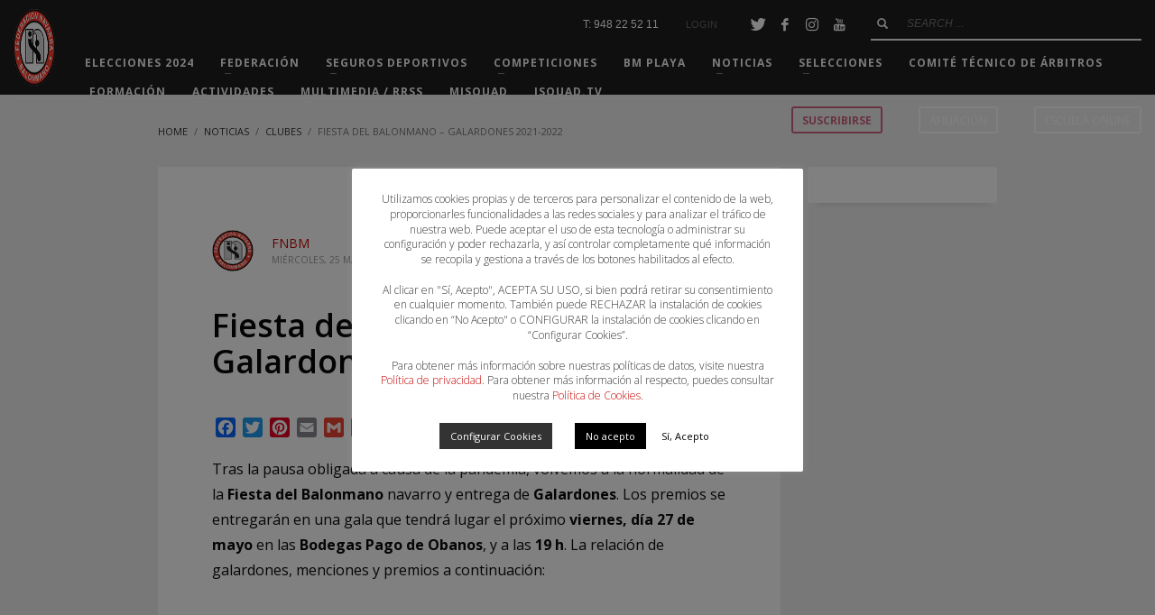

--- FILE ---
content_type: text/html; charset=UTF-8
request_url: https://fnavarrabm.com/2022/05/25/fiesta-del-balonmano-galardones-2021-2022/
body_size: 19650
content:
<!DOCTYPE html>
<html lang="es">
<head>
<meta charset="UTF-8"/>
<meta name="twitter:widgets:csp" content="on"/>
<link rel="profile" href="http://gmpg.org/xfn/11"/>
<link rel="pingback" href="https://fnavarrabm.com/xmlrpc.php"/>

<meta name='robots' content='index, follow, max-image-preview:large, max-snippet:-1, max-video-preview:-1' />

	<!-- This site is optimized with the Yoast SEO plugin v26.8 - https://yoast.com/product/yoast-seo-wordpress/ -->
	<title>Fiesta del Balonmano - Galardones 2021-2022 - Federación Navarra de Balonmano</title>
	<link rel="canonical" href="https://fnavarrabm.com/2022/05/25/fiesta-del-balonmano-galardones-2021-2022/" />
	<meta property="og:locale" content="es_ES" />
	<meta property="og:type" content="article" />
	<meta property="og:title" content="Fiesta del Balonmano - Galardones 2021-2022 - Federación Navarra de Balonmano" />
	<meta property="og:description" content="Tras la pausa obligada a causa de la pandemia, volvemos a la normalidad de la Fiesta del Balonmano navarro y entrega de Galardones. Los premios se entregarán en una gala que tendrá lugar el próximo viernes, día 27 de mayo en las Bodegas Pago de Obanos, y a las 19 h. La relación de galardones," />
	<meta property="og:url" content="https://fnavarrabm.com/2022/05/25/fiesta-del-balonmano-galardones-2021-2022/" />
	<meta property="og:site_name" content="Federación Navarra de Balonmano" />
	<meta property="article:published_time" content="2022-05-25T09:02:46+00:00" />
	<meta property="article:modified_time" content="2022-05-25T09:02:48+00:00" />
	<meta name="author" content="FNBM" />
	<meta name="twitter:card" content="summary_large_image" />
	<meta name="twitter:label1" content="Escrito por" />
	<meta name="twitter:data1" content="FNBM" />
	<meta name="twitter:label2" content="Tiempo de lectura" />
	<meta name="twitter:data2" content="2 minutos" />
	<script type="application/ld+json" class="yoast-schema-graph">{"@context":"https://schema.org","@graph":[{"@type":"Article","@id":"https://fnavarrabm.com/2022/05/25/fiesta-del-balonmano-galardones-2021-2022/#article","isPartOf":{"@id":"https://fnavarrabm.com/2022/05/25/fiesta-del-balonmano-galardones-2021-2022/"},"author":{"name":"FNBM","@id":"https://fnavarrabm.com/#/schema/person/bfc7c806a71d334592d12999a57afdde"},"headline":"Fiesta del Balonmano &#8211; Galardones 2021-2022","datePublished":"2022-05-25T09:02:46+00:00","dateModified":"2022-05-25T09:02:48+00:00","mainEntityOfPage":{"@id":"https://fnavarrabm.com/2022/05/25/fiesta-del-balonmano-galardones-2021-2022/"},"wordCount":266,"commentCount":0,"keywords":["#balonmano","#fiestadelbalonmanonavarro","#FNBM","#galardones","#Lakita","#Olimpia","#PagodeObanos"],"articleSection":["Clubes","Comunicados","Noticias","Portada"],"inLanguage":"es","potentialAction":[{"@type":"CommentAction","name":"Comment","target":["https://fnavarrabm.com/2022/05/25/fiesta-del-balonmano-galardones-2021-2022/#respond"]}]},{"@type":"WebPage","@id":"https://fnavarrabm.com/2022/05/25/fiesta-del-balonmano-galardones-2021-2022/","url":"https://fnavarrabm.com/2022/05/25/fiesta-del-balonmano-galardones-2021-2022/","name":"Fiesta del Balonmano - Galardones 2021-2022 - Federación Navarra de Balonmano","isPartOf":{"@id":"https://fnavarrabm.com/#website"},"datePublished":"2022-05-25T09:02:46+00:00","dateModified":"2022-05-25T09:02:48+00:00","author":{"@id":"https://fnavarrabm.com/#/schema/person/bfc7c806a71d334592d12999a57afdde"},"breadcrumb":{"@id":"https://fnavarrabm.com/2022/05/25/fiesta-del-balonmano-galardones-2021-2022/#breadcrumb"},"inLanguage":"es","potentialAction":[{"@type":"ReadAction","target":["https://fnavarrabm.com/2022/05/25/fiesta-del-balonmano-galardones-2021-2022/"]}]},{"@type":"BreadcrumbList","@id":"https://fnavarrabm.com/2022/05/25/fiesta-del-balonmano-galardones-2021-2022/#breadcrumb","itemListElement":[{"@type":"ListItem","position":1,"name":"Home","item":"https://fnavarrabm.com/"},{"@type":"ListItem","position":2,"name":"Noticias","item":"https://fnavarrabm.com/noticias/"},{"@type":"ListItem","position":3,"name":"Fiesta del Balonmano &#8211; Galardones 2021-2022"}]},{"@type":"WebSite","@id":"https://fnavarrabm.com/#website","url":"https://fnavarrabm.com/","name":"Federación Navarra de Balonmano","description":"Federación Navarra de Balonmano","potentialAction":[{"@type":"SearchAction","target":{"@type":"EntryPoint","urlTemplate":"https://fnavarrabm.com/?s={search_term_string}"},"query-input":{"@type":"PropertyValueSpecification","valueRequired":true,"valueName":"search_term_string"}}],"inLanguage":"es"},{"@type":"Person","@id":"https://fnavarrabm.com/#/schema/person/bfc7c806a71d334592d12999a57afdde","name":"FNBM","image":{"@type":"ImageObject","inLanguage":"es","@id":"https://fnavarrabm.com/#/schema/person/image/","url":"https://fnavarrabm.com/wp-content/uploads/2019/07/LOGO-FNBM-150x150.png","contentUrl":"https://fnavarrabm.com/wp-content/uploads/2019/07/LOGO-FNBM-150x150.png","caption":"FNBM"},"url":"https://fnavarrabm.com/author/fnbm/"}]}</script>
	<!-- / Yoast SEO plugin. -->


<link rel='dns-prefetch' href='//static.addtoany.com' />
<link rel='dns-prefetch' href='//fonts.googleapis.com' />
<link rel="alternate" title="oEmbed (JSON)" type="application/json+oembed" href="https://fnavarrabm.com/wp-json/oembed/1.0/embed?url=https%3A%2F%2Ffnavarrabm.com%2F2022%2F05%2F25%2Ffiesta-del-balonmano-galardones-2021-2022%2F" />
<link rel="alternate" title="oEmbed (XML)" type="text/xml+oembed" href="https://fnavarrabm.com/wp-json/oembed/1.0/embed?url=https%3A%2F%2Ffnavarrabm.com%2F2022%2F05%2F25%2Ffiesta-del-balonmano-galardones-2021-2022%2F&#038;format=xml" />
<style id='wp-img-auto-sizes-contain-inline-css' type='text/css'>
img:is([sizes=auto i],[sizes^="auto," i]){contain-intrinsic-size:3000px 1500px}
/*# sourceURL=wp-img-auto-sizes-contain-inline-css */
</style>

<link rel='stylesheet' id='zn_all_g_fonts-css' href='//fonts.googleapis.com/css?family=Montserrat%3A700%7CPlayfair+Display%3Aregular%2C700%2C900%7COpen+Sans%3A300%2Cregular%2C600%2C700%2C800' type='text/css' media='all' />
<link rel='stylesheet' id='wp-block-library-css' href='https://fnavarrabm.com/wp-includes/css/dist/block-library/style.min.css' type='text/css' media='all' />
<style id='global-styles-inline-css' type='text/css'>
:root{--wp--preset--aspect-ratio--square: 1;--wp--preset--aspect-ratio--4-3: 4/3;--wp--preset--aspect-ratio--3-4: 3/4;--wp--preset--aspect-ratio--3-2: 3/2;--wp--preset--aspect-ratio--2-3: 2/3;--wp--preset--aspect-ratio--16-9: 16/9;--wp--preset--aspect-ratio--9-16: 9/16;--wp--preset--color--black: #000000;--wp--preset--color--cyan-bluish-gray: #abb8c3;--wp--preset--color--white: #ffffff;--wp--preset--color--pale-pink: #f78da7;--wp--preset--color--vivid-red: #cf2e2e;--wp--preset--color--luminous-vivid-orange: #ff6900;--wp--preset--color--luminous-vivid-amber: #fcb900;--wp--preset--color--light-green-cyan: #7bdcb5;--wp--preset--color--vivid-green-cyan: #00d084;--wp--preset--color--pale-cyan-blue: #8ed1fc;--wp--preset--color--vivid-cyan-blue: #0693e3;--wp--preset--color--vivid-purple: #9b51e0;--wp--preset--gradient--vivid-cyan-blue-to-vivid-purple: linear-gradient(135deg,rgb(6,147,227) 0%,rgb(155,81,224) 100%);--wp--preset--gradient--light-green-cyan-to-vivid-green-cyan: linear-gradient(135deg,rgb(122,220,180) 0%,rgb(0,208,130) 100%);--wp--preset--gradient--luminous-vivid-amber-to-luminous-vivid-orange: linear-gradient(135deg,rgb(252,185,0) 0%,rgb(255,105,0) 100%);--wp--preset--gradient--luminous-vivid-orange-to-vivid-red: linear-gradient(135deg,rgb(255,105,0) 0%,rgb(207,46,46) 100%);--wp--preset--gradient--very-light-gray-to-cyan-bluish-gray: linear-gradient(135deg,rgb(238,238,238) 0%,rgb(169,184,195) 100%);--wp--preset--gradient--cool-to-warm-spectrum: linear-gradient(135deg,rgb(74,234,220) 0%,rgb(151,120,209) 20%,rgb(207,42,186) 40%,rgb(238,44,130) 60%,rgb(251,105,98) 80%,rgb(254,248,76) 100%);--wp--preset--gradient--blush-light-purple: linear-gradient(135deg,rgb(255,206,236) 0%,rgb(152,150,240) 100%);--wp--preset--gradient--blush-bordeaux: linear-gradient(135deg,rgb(254,205,165) 0%,rgb(254,45,45) 50%,rgb(107,0,62) 100%);--wp--preset--gradient--luminous-dusk: linear-gradient(135deg,rgb(255,203,112) 0%,rgb(199,81,192) 50%,rgb(65,88,208) 100%);--wp--preset--gradient--pale-ocean: linear-gradient(135deg,rgb(255,245,203) 0%,rgb(182,227,212) 50%,rgb(51,167,181) 100%);--wp--preset--gradient--electric-grass: linear-gradient(135deg,rgb(202,248,128) 0%,rgb(113,206,126) 100%);--wp--preset--gradient--midnight: linear-gradient(135deg,rgb(2,3,129) 0%,rgb(40,116,252) 100%);--wp--preset--font-size--small: 13px;--wp--preset--font-size--medium: 20px;--wp--preset--font-size--large: 36px;--wp--preset--font-size--x-large: 42px;--wp--preset--spacing--20: 0.44rem;--wp--preset--spacing--30: 0.67rem;--wp--preset--spacing--40: 1rem;--wp--preset--spacing--50: 1.5rem;--wp--preset--spacing--60: 2.25rem;--wp--preset--spacing--70: 3.38rem;--wp--preset--spacing--80: 5.06rem;--wp--preset--shadow--natural: 6px 6px 9px rgba(0, 0, 0, 0.2);--wp--preset--shadow--deep: 12px 12px 50px rgba(0, 0, 0, 0.4);--wp--preset--shadow--sharp: 6px 6px 0px rgba(0, 0, 0, 0.2);--wp--preset--shadow--outlined: 6px 6px 0px -3px rgb(255, 255, 255), 6px 6px rgb(0, 0, 0);--wp--preset--shadow--crisp: 6px 6px 0px rgb(0, 0, 0);}:where(.is-layout-flex){gap: 0.5em;}:where(.is-layout-grid){gap: 0.5em;}body .is-layout-flex{display: flex;}.is-layout-flex{flex-wrap: wrap;align-items: center;}.is-layout-flex > :is(*, div){margin: 0;}body .is-layout-grid{display: grid;}.is-layout-grid > :is(*, div){margin: 0;}:where(.wp-block-columns.is-layout-flex){gap: 2em;}:where(.wp-block-columns.is-layout-grid){gap: 2em;}:where(.wp-block-post-template.is-layout-flex){gap: 1.25em;}:where(.wp-block-post-template.is-layout-grid){gap: 1.25em;}.has-black-color{color: var(--wp--preset--color--black) !important;}.has-cyan-bluish-gray-color{color: var(--wp--preset--color--cyan-bluish-gray) !important;}.has-white-color{color: var(--wp--preset--color--white) !important;}.has-pale-pink-color{color: var(--wp--preset--color--pale-pink) !important;}.has-vivid-red-color{color: var(--wp--preset--color--vivid-red) !important;}.has-luminous-vivid-orange-color{color: var(--wp--preset--color--luminous-vivid-orange) !important;}.has-luminous-vivid-amber-color{color: var(--wp--preset--color--luminous-vivid-amber) !important;}.has-light-green-cyan-color{color: var(--wp--preset--color--light-green-cyan) !important;}.has-vivid-green-cyan-color{color: var(--wp--preset--color--vivid-green-cyan) !important;}.has-pale-cyan-blue-color{color: var(--wp--preset--color--pale-cyan-blue) !important;}.has-vivid-cyan-blue-color{color: var(--wp--preset--color--vivid-cyan-blue) !important;}.has-vivid-purple-color{color: var(--wp--preset--color--vivid-purple) !important;}.has-black-background-color{background-color: var(--wp--preset--color--black) !important;}.has-cyan-bluish-gray-background-color{background-color: var(--wp--preset--color--cyan-bluish-gray) !important;}.has-white-background-color{background-color: var(--wp--preset--color--white) !important;}.has-pale-pink-background-color{background-color: var(--wp--preset--color--pale-pink) !important;}.has-vivid-red-background-color{background-color: var(--wp--preset--color--vivid-red) !important;}.has-luminous-vivid-orange-background-color{background-color: var(--wp--preset--color--luminous-vivid-orange) !important;}.has-luminous-vivid-amber-background-color{background-color: var(--wp--preset--color--luminous-vivid-amber) !important;}.has-light-green-cyan-background-color{background-color: var(--wp--preset--color--light-green-cyan) !important;}.has-vivid-green-cyan-background-color{background-color: var(--wp--preset--color--vivid-green-cyan) !important;}.has-pale-cyan-blue-background-color{background-color: var(--wp--preset--color--pale-cyan-blue) !important;}.has-vivid-cyan-blue-background-color{background-color: var(--wp--preset--color--vivid-cyan-blue) !important;}.has-vivid-purple-background-color{background-color: var(--wp--preset--color--vivid-purple) !important;}.has-black-border-color{border-color: var(--wp--preset--color--black) !important;}.has-cyan-bluish-gray-border-color{border-color: var(--wp--preset--color--cyan-bluish-gray) !important;}.has-white-border-color{border-color: var(--wp--preset--color--white) !important;}.has-pale-pink-border-color{border-color: var(--wp--preset--color--pale-pink) !important;}.has-vivid-red-border-color{border-color: var(--wp--preset--color--vivid-red) !important;}.has-luminous-vivid-orange-border-color{border-color: var(--wp--preset--color--luminous-vivid-orange) !important;}.has-luminous-vivid-amber-border-color{border-color: var(--wp--preset--color--luminous-vivid-amber) !important;}.has-light-green-cyan-border-color{border-color: var(--wp--preset--color--light-green-cyan) !important;}.has-vivid-green-cyan-border-color{border-color: var(--wp--preset--color--vivid-green-cyan) !important;}.has-pale-cyan-blue-border-color{border-color: var(--wp--preset--color--pale-cyan-blue) !important;}.has-vivid-cyan-blue-border-color{border-color: var(--wp--preset--color--vivid-cyan-blue) !important;}.has-vivid-purple-border-color{border-color: var(--wp--preset--color--vivid-purple) !important;}.has-vivid-cyan-blue-to-vivid-purple-gradient-background{background: var(--wp--preset--gradient--vivid-cyan-blue-to-vivid-purple) !important;}.has-light-green-cyan-to-vivid-green-cyan-gradient-background{background: var(--wp--preset--gradient--light-green-cyan-to-vivid-green-cyan) !important;}.has-luminous-vivid-amber-to-luminous-vivid-orange-gradient-background{background: var(--wp--preset--gradient--luminous-vivid-amber-to-luminous-vivid-orange) !important;}.has-luminous-vivid-orange-to-vivid-red-gradient-background{background: var(--wp--preset--gradient--luminous-vivid-orange-to-vivid-red) !important;}.has-very-light-gray-to-cyan-bluish-gray-gradient-background{background: var(--wp--preset--gradient--very-light-gray-to-cyan-bluish-gray) !important;}.has-cool-to-warm-spectrum-gradient-background{background: var(--wp--preset--gradient--cool-to-warm-spectrum) !important;}.has-blush-light-purple-gradient-background{background: var(--wp--preset--gradient--blush-light-purple) !important;}.has-blush-bordeaux-gradient-background{background: var(--wp--preset--gradient--blush-bordeaux) !important;}.has-luminous-dusk-gradient-background{background: var(--wp--preset--gradient--luminous-dusk) !important;}.has-pale-ocean-gradient-background{background: var(--wp--preset--gradient--pale-ocean) !important;}.has-electric-grass-gradient-background{background: var(--wp--preset--gradient--electric-grass) !important;}.has-midnight-gradient-background{background: var(--wp--preset--gradient--midnight) !important;}.has-small-font-size{font-size: var(--wp--preset--font-size--small) !important;}.has-medium-font-size{font-size: var(--wp--preset--font-size--medium) !important;}.has-large-font-size{font-size: var(--wp--preset--font-size--large) !important;}.has-x-large-font-size{font-size: var(--wp--preset--font-size--x-large) !important;}
:root :where(.wp-block-pullquote){font-size: 1.5em;line-height: 1.6;}
/*# sourceURL=global-styles-inline-css */
</style>

<style id='classic-theme-styles-inline-css' type='text/css'>
/*! This file is auto-generated */
.wp-block-button__link{color:#fff;background-color:#32373c;border-radius:9999px;box-shadow:none;text-decoration:none;padding:calc(.667em + 2px) calc(1.333em + 2px);font-size:1.125em}.wp-block-file__button{background:#32373c;color:#fff;text-decoration:none}
/*# sourceURL=/wp-includes/css/classic-themes.min.css */
</style>
<link rel='stylesheet' id='cookie-law-info-css' href='https://fnavarrabm.com/wp-content/plugins/cookie-law-info/legacy/public/css/cookie-law-info-public.css' type='text/css' media='all' />
<link rel='stylesheet' id='cookie-law-info-gdpr-css' href='https://fnavarrabm.com/wp-content/plugins/cookie-law-info/legacy/public/css/cookie-law-info-gdpr.css' type='text/css' media='all' />
<link rel='stylesheet' id='document-gallery-css' href='https://fnavarrabm.com/wp-content/plugins/document-gallery/src/assets/css/style.min.css' type='text/css' media='all' />
<link rel='stylesheet' id='vfb-pro-css' href='https://fnavarrabm.com/wp-content/plugins/vfb-pro/public/assets/css/vfb-style.min.css' type='text/css' media='all' />
<link rel='stylesheet' id='googlefonts-css' href='https://fonts.googleapis.com/css?family=Montserrat%3A200%2C200italic%2C400%2C400italic%2C600%2C600italic%7CMetrophobic%3A400&subset=latin' type='text/css' media='all' />
<link rel='stylesheet' id='ppress-frontend-css' href='https://fnavarrabm.com/wp-content/plugins/wp-user-avatar/assets/css/frontend.min.css' type='text/css' media='all' />
<link rel='stylesheet' id='ppress-flatpickr-css' href='https://fnavarrabm.com/wp-content/plugins/wp-user-avatar/assets/flatpickr/flatpickr.min.css' type='text/css' media='all' />
<link rel='stylesheet' id='ppress-select2-css' href='https://fnavarrabm.com/wp-content/plugins/wp-user-avatar/assets/select2/select2.min.css' type='text/css' media='all' />
<link rel='stylesheet' id='kallyas-styles-css' href='https://fnavarrabm.com/wp-content/themes/kallyas/style.css' type='text/css' media='all' />
<link rel='stylesheet' id='th-bootstrap-styles-css' href='https://fnavarrabm.com/wp-content/themes/kallyas/css/bootstrap.min.css' type='text/css' media='all' />
<link rel='stylesheet' id='th-theme-template-styles-css' href='https://fnavarrabm.com/wp-content/themes/kallyas/css/template.min.css' type='text/css' media='all' />
<link rel='stylesheet' id='zion-frontend-css' href='https://fnavarrabm.com/wp-content/themes/kallyas/framework/zion-builder/assets/css/znb_frontend.css' type='text/css' media='all' />
<link rel='stylesheet' id='8539-layout.css-css' href='//fnavarrabm.com/wp-content/uploads/zion-builder/cache/8539-layout.css' type='text/css' media='all' />
<link rel='stylesheet' id='addtoany-css' href='https://fnavarrabm.com/wp-content/plugins/add-to-any/addtoany.min.css' type='text/css' media='all' />
<link rel='stylesheet' id='kallyas-addon-nav-overlay-css-css' href='https://fnavarrabm.com/wp-content/plugins/kallyas-addon-nav-overlay/assets/styles.min.css' type='text/css' media='all' />
<link rel='stylesheet' id='th-theme-print-stylesheet-css' href='https://fnavarrabm.com/wp-content/themes/kallyas/css/print.css' type='text/css' media='print' />
<link rel='stylesheet' id='th-theme-options-styles-css' href='//fnavarrabm.com/wp-content/uploads/zn_dynamic.css' type='text/css' media='all' />
<link rel='stylesheet' id='wp-block-paragraph-css' href='https://fnavarrabm.com/wp-includes/blocks/paragraph/style.min.css' type='text/css' media='all' />
<link rel='stylesheet' id='wp-block-pullquote-css' href='https://fnavarrabm.com/wp-includes/blocks/pullquote/style.min.css' type='text/css' media='all' />
		<script type="text/javascript">
			ajaxurl = typeof(ajaxurl) !== 'string' ? 'https://fnavarrabm.com/wp-admin/admin-ajax.php' : ajaxurl;
		</script>
		<script type="text/javascript" id="addtoany-core-js-before">
/* <![CDATA[ */
window.a2a_config=window.a2a_config||{};a2a_config.callbacks=[];a2a_config.overlays=[];a2a_config.templates={};a2a_localize = {
	Share: "Compartir",
	Save: "Guardar",
	Subscribe: "Suscribir",
	Email: "Correo electrónico",
	Bookmark: "Marcador",
	ShowAll: "Mostrar todo",
	ShowLess: "Mostrar menos",
	FindServices: "Encontrar servicio(s)",
	FindAnyServiceToAddTo: "Encuentra al instante cualquier servicio para añadir a",
	PoweredBy: "Funciona con",
	ShareViaEmail: "Compartir por correo electrónico",
	SubscribeViaEmail: "Suscribirse a través de correo electrónico",
	BookmarkInYourBrowser: "Añadir a marcadores de tu navegador",
	BookmarkInstructions: "Presiona «Ctrl+D» o «\u2318+D» para añadir esta página a marcadores",
	AddToYourFavorites: "Añadir a tus favoritos",
	SendFromWebOrProgram: "Enviar desde cualquier dirección o programa de correo electrónico ",
	EmailProgram: "Programa de correo electrónico",
	More: "Más&#8230;",
	ThanksForSharing: "¡Gracias por compartir!",
	ThanksForFollowing: "¡Gracias por seguirnos!"
};


//# sourceURL=addtoany-core-js-before
/* ]]> */
</script>
<script type="text/javascript" defer src="https://static.addtoany.com/menu/page.js" id="addtoany-core-js"></script>
<script type="text/javascript" src="https://fnavarrabm.com/wp-includes/js/jquery/jquery.min.js" id="jquery-core-js"></script>
<script type="text/javascript" src="https://fnavarrabm.com/wp-includes/js/jquery/jquery-migrate.min.js" id="jquery-migrate-js"></script>
<script type="text/javascript" defer src="https://fnavarrabm.com/wp-content/plugins/add-to-any/addtoany.min.js" id="addtoany-jquery-js"></script>
<script type="text/javascript" id="cookie-law-info-js-extra">
/* <![CDATA[ */
var Cli_Data = {"nn_cookie_ids":[],"cookielist":[],"non_necessary_cookies":[],"ccpaEnabled":"","ccpaRegionBased":"","ccpaBarEnabled":"","strictlyEnabled":["necessary","obligatoire"],"ccpaType":"gdpr","js_blocking":"1","custom_integration":"","triggerDomRefresh":"","secure_cookies":""};
var cli_cookiebar_settings = {"animate_speed_hide":"500","animate_speed_show":"500","background":"#FFF","border":"#b1a6a6c2","border_on":"","button_1_button_colour":"#ffffff","button_1_button_hover":"#cccccc","button_1_link_colour":"#000000","button_1_as_button":"1","button_1_new_win":"","button_2_button_colour":"#333","button_2_button_hover":"#292929","button_2_link_colour":"#444","button_2_as_button":"","button_2_hidebar":"","button_3_button_colour":"#000000","button_3_button_hover":"#000000","button_3_link_colour":"#fff","button_3_as_button":"1","button_3_new_win":"","button_4_button_colour":"#333333","button_4_button_hover":"#292929","button_4_link_colour":"#ffffff","button_4_as_button":"1","button_7_button_colour":"#61a229","button_7_button_hover":"#4e8221","button_7_link_colour":"#fff","button_7_as_button":"1","button_7_new_win":"","font_family":"inherit","header_fix":"","notify_animate_hide":"1","notify_animate_show":"1","notify_div_id":"#cookie-law-info-bar","notify_position_horizontal":"right","notify_position_vertical":"bottom","scroll_close":"","scroll_close_reload":"","accept_close_reload":"","reject_close_reload":"","showagain_tab":"1","showagain_background":"#fff","showagain_border":"#000","showagain_div_id":"#cookie-law-info-again","showagain_x_position":"50px","text":"#333333","show_once_yn":"","show_once":"10000","logging_on":"","as_popup":"","popup_overlay":"1","bar_heading_text":"","cookie_bar_as":"popup","popup_showagain_position":"bottom-left","widget_position":"left"};
var log_object = {"ajax_url":"https://fnavarrabm.com/wp-admin/admin-ajax.php"};
//# sourceURL=cookie-law-info-js-extra
/* ]]> */
</script>
<script type="text/javascript" src="https://fnavarrabm.com/wp-content/plugins/cookie-law-info/legacy/public/js/cookie-law-info-public.js" id="cookie-law-info-js"></script>
<script type="text/javascript" src="https://fnavarrabm.com/wp-content/plugins/revslider/public/assets/js/rbtools.min.js" async id="tp-tools-js"></script>
<script type="text/javascript" src="https://fnavarrabm.com/wp-content/plugins/revslider/public/assets/js/rs6.min.js" async id="revmin-js"></script>
<script type="text/javascript" src="https://fnavarrabm.com/wp-content/plugins/wp-user-avatar/assets/flatpickr/flatpickr.min.js" id="ppress-flatpickr-js"></script>
<script type="text/javascript" src="https://fnavarrabm.com/wp-content/plugins/wp-user-avatar/assets/select2/select2.min.js" id="ppress-select2-js"></script>
<link rel="https://api.w.org/" href="https://fnavarrabm.com/wp-json/" /><link rel="alternate" title="JSON" type="application/json" href="https://fnavarrabm.com/wp-json/wp/v2/posts/8539" /><link rel='shortlink' href='https://fnavarrabm.com/?p=8539' />
<!-- Global site tag (gtag.js) - Google Analytics -->
<script type="text/plain" data-cli-class="cli-blocker-script"  data-cli-script-type="non-necessary" data-cli-block="true"  data-cli-element-position="head" async src="https://www.googletagmanager.com/gtag/js?id=UA-143025924-1"></script>
<script type="text/plain" data-cli-class="cli-blocker-script"  data-cli-script-type="non-necessary" data-cli-block="true"  data-cli-element-position="head">
  window.dataLayer = window.dataLayer || [];
  function gtag(){dataLayer.push(arguments);}
  gtag('js', new Date());

  gtag('config', 'UA-143025924-1');
</script>
<!-- Analytics by WP Statistics - https://wp-statistics.com -->
		<meta name="theme-color"
			  content="#c60001">
				<meta name="viewport" content="width=device-width, initial-scale=1, maximum-scale=1"/>
		
		<!--[if lte IE 8]>
		<script type="text/javascript">
			var $buoop = {
				vs: {i: 10, f: 25, o: 12.1, s: 7, n: 9}
			};

			$buoop.ol = window.onload;

			window.onload = function () {
				try {
					if ($buoop.ol) {
						$buoop.ol()
					}
				}
				catch (e) {
				}

				var e = document.createElement("script");
				e.setAttribute("type", "text/javascript");
				e.setAttribute("src", "https://browser-update.org/update.js");
				document.body.appendChild(e);
			};
		</script>
		<![endif]-->

		<!-- for IE6-8 support of HTML5 elements -->
		<!--[if lt IE 9]>
		<script src="//html5shim.googlecode.com/svn/trunk/html5.js"></script>
		<![endif]-->
		
	<!-- Fallback for animating in viewport -->
	<noscript>
		<style type="text/css" media="screen">
			.zn-animateInViewport {visibility: visible;}
		</style>
	</noscript>
	<style type="text/css">.recentcomments a{display:inline !important;padding:0 !important;margin:0 !important;}</style><meta name="generator" content="Powered by Slider Revolution 6.6.15 - responsive, Mobile-Friendly Slider Plugin for WordPress with comfortable drag and drop interface." />
<link rel="icon" href="https://fnavarrabm.com/wp-content/uploads/2016/03/cropped-federacion_balonmano_navarra_logo-100px-32x32.png" sizes="32x32" />
<link rel="icon" href="https://fnavarrabm.com/wp-content/uploads/2016/03/cropped-federacion_balonmano_navarra_logo-100px-192x192.png" sizes="192x192" />
<link rel="apple-touch-icon" href="https://fnavarrabm.com/wp-content/uploads/2016/03/cropped-federacion_balonmano_navarra_logo-100px-180x180.png" />
<meta name="msapplication-TileImage" content="https://fnavarrabm.com/wp-content/uploads/2016/03/cropped-federacion_balonmano_navarra_logo-100px-270x270.png" />
<script>function setREVStartSize(e){
			//window.requestAnimationFrame(function() {
				window.RSIW = window.RSIW===undefined ? window.innerWidth : window.RSIW;
				window.RSIH = window.RSIH===undefined ? window.innerHeight : window.RSIH;
				try {
					var pw = document.getElementById(e.c).parentNode.offsetWidth,
						newh;
					pw = pw===0 || isNaN(pw) || (e.l=="fullwidth" || e.layout=="fullwidth") ? window.RSIW : pw;
					e.tabw = e.tabw===undefined ? 0 : parseInt(e.tabw);
					e.thumbw = e.thumbw===undefined ? 0 : parseInt(e.thumbw);
					e.tabh = e.tabh===undefined ? 0 : parseInt(e.tabh);
					e.thumbh = e.thumbh===undefined ? 0 : parseInt(e.thumbh);
					e.tabhide = e.tabhide===undefined ? 0 : parseInt(e.tabhide);
					e.thumbhide = e.thumbhide===undefined ? 0 : parseInt(e.thumbhide);
					e.mh = e.mh===undefined || e.mh=="" || e.mh==="auto" ? 0 : parseInt(e.mh,0);
					if(e.layout==="fullscreen" || e.l==="fullscreen")
						newh = Math.max(e.mh,window.RSIH);
					else{
						e.gw = Array.isArray(e.gw) ? e.gw : [e.gw];
						for (var i in e.rl) if (e.gw[i]===undefined || e.gw[i]===0) e.gw[i] = e.gw[i-1];
						e.gh = e.el===undefined || e.el==="" || (Array.isArray(e.el) && e.el.length==0)? e.gh : e.el;
						e.gh = Array.isArray(e.gh) ? e.gh : [e.gh];
						for (var i in e.rl) if (e.gh[i]===undefined || e.gh[i]===0) e.gh[i] = e.gh[i-1];
											
						var nl = new Array(e.rl.length),
							ix = 0,
							sl;
						e.tabw = e.tabhide>=pw ? 0 : e.tabw;
						e.thumbw = e.thumbhide>=pw ? 0 : e.thumbw;
						e.tabh = e.tabhide>=pw ? 0 : e.tabh;
						e.thumbh = e.thumbhide>=pw ? 0 : e.thumbh;
						for (var i in e.rl) nl[i] = e.rl[i]<window.RSIW ? 0 : e.rl[i];
						sl = nl[0];
						for (var i in nl) if (sl>nl[i] && nl[i]>0) { sl = nl[i]; ix=i;}
						var m = pw>(e.gw[ix]+e.tabw+e.thumbw) ? 1 : (pw-(e.tabw+e.thumbw)) / (e.gw[ix]);
						newh =  (e.gh[ix] * m) + (e.tabh + e.thumbh);
					}
					var el = document.getElementById(e.c);
					if (el!==null && el) el.style.height = newh+"px";
					el = document.getElementById(e.c+"_wrapper");
					if (el!==null && el) {
						el.style.height = newh+"px";
						el.style.display = "block";
					}
				} catch(e){
					console.log("Failure at Presize of Slider:" + e)
				}
			//});
		  };</script>
<link rel='stylesheet' id='rs-plugin-settings-css' href='https://fnavarrabm.com/wp-content/plugins/revslider/public/assets/css/rs6.css' type='text/css' media='all' />
<style id='rs-plugin-settings-inline-css' type='text/css'>
#rs-demo-id {}
/*# sourceURL=rs-plugin-settings-inline-css */
</style>
</head>

<body  class="wp-singular post-template-default single single-post postid-8539 single-format-standard wp-theme-kallyas kl-follow-menu kl-skin--light" itemscope="itemscope" itemtype="https://schema.org/WebPage" >


<div class="login_register_stuff"></div><!-- end login register stuff -->		<div id="fb-root"></div>
		<script>(function (d, s, id) {
			var js, fjs = d.getElementsByTagName(s)[0];
			if (d.getElementById(id)) {return;}
			js = d.createElement(s); js.id = id;
			js.src = "https://connect.facebook.net/en_US/sdk.js#xfbml=1&version=v3.0";
			fjs.parentNode.insertBefore(js, fjs);
		}(document, 'script', 'facebook-jssdk'));</script>
		
<div id="zn-nav-overlay" class="znNavOvr znNavOvr--layoutS3 znNavOvr--animation1 znNavOvr--theme-light">

	<div class="znNavOvr-inner ">

		<div class="znNavOvr-s3-left"><div class="hidden-lg"><div class="znNavOvr-logo znNavOvr-opEffect"><a href="https://fnavarrabm.com/"><img src="https://fnavarrabm.com/wp-content/uploads/2016/03/federacion_balonmano_navarra_logo-100px.png" alt="Federación Navarra de Balonmano" title="Federación Navarra de Balonmano"></a></div></div><div class="znNavOvr-menuWrapper"></div></div><div class="znNavOvr-s3-right"><div class="znNavOvr-s3-rightTop"><div class="visible-lg"><div class="znNavOvr-logo znNavOvr-opEffect"><a href="https://fnavarrabm.com/"><img src="https://fnavarrabm.com/wp-content/uploads/2016/03/federacion_balonmano_navarra_logo-100px.png" alt="Federación Navarra de Balonmano" title="Federación Navarra de Balonmano"></a></div></div><div class="znNavOvr-customText-wrapper znNavOvr-opEffect"><div class="znNavOvr-customText">Federación Navarra de Balonmano<br>
Nafarroako Eskubaloi Federazioa</div></div></div><div class="znNavOvr-s3-rightBottom"><div class="znNavOvr-socialIcons-wrapper znNavOvr-opEffect"><ul class="znNavOvr-socialIcons"><li><a href="http://bit.ly/2f1wa9Y" data-zniconfam="kl-social-icons" data-zn_icon="" target="_blank" title="Twitter"></a></li><li><a href="http://bit.ly/2giAaZl" data-zniconfam="kl-social-icons" data-zn_icon="" target="_blank" title="Facebook"></a></li><li><a href="https://www.instagram.com/fnbalonmano/" data-zniconfam="kl-social-icons" data-zn_icon="" target="_blank" title="Instagram"></a></li><li><a href="http://bit.ly/FNBM_YT" data-zniconfam="kl-social-icons" data-zn_icon="" target="_blank" title="YouTube"></a></li></ul></div><div class="znNavOvr-copyText-wrapper znNavOvr-opEffect"><div class="znNavOvr-copyText">Desarrollado por <a href="http://toools.es" target="_blank">TOOOLS</a>.</div></div></div></div>
	</div>

	<a href="#" class="znNavOvr-close znNavOvr-close--trSmall" id="znNavOvr-close">
		<span></span>
		<svg x="0px" y="0px" width="54px" height="54px" viewBox="0 0 54 54">
			<circle fill="transparent" stroke="#656e79" stroke-width="1" cx="27" cy="27" r="25" stroke-dasharray="157 157" stroke-dashoffset="157"></circle>
		</svg>
	</a>
</div>

<div id="page_wrapper">

<header id="header" class="site-header  style5 cta_button  header--follow   headerstyle-xs--image_color  sticky-resize headerstyle--image_color site-header--relative nav-th--light siteheader-classic siteheader-classic-normal sheader-sh--light"  >
		<div class="site-header-wrapper sticky-top-area">

		<div class="kl-top-header site-header-main-wrapper clearfix   sh--light">

			<div class="container siteheader-container header--oldstyles">

				<div class="fxb-row fxb-row-col-sm">

										<div class='fxb-col fxb fxb-center-x fxb-center-y fxb-basis-auto fxb-grow-0'>
								<div id="logo-container" class="logo-container hasInfoCard  logosize--contain zn-original-logo">
			<!-- Logo -->
			<h3 class='site-logo logo ' id='logo'><a href='https://fnavarrabm.com/' class='site-logo-anch'><img class="logo-img site-logo-img" src="https://fnavarrabm.com/wp-content/uploads/2016/03/federacion_balonmano_navarra_logo-100px.png"  alt="Federación Navarra de Balonmano" title="Federación Navarra de Balonmano"  /></a></h3>			<!-- InfoCard -->
			
		<div id="infocard" class="logo-infocard">
			<div class="custom ">
				<div class="row">
					<div class="col-sm-5">
						<div class="infocard-wrapper text-center">
															<p><img src="https://fnavarrabm.com/wp-content/uploads/2016/03/federacion_balonmano_navarra_logo-100px.png" alt="Federación Navarra de Balonmano"></p>
																						<p>Federación Navarra de Balonmano<br>
Nafarroako Eskubaloi Federazioa</p>													</div>
					</div>

					<div class="col-sm-7">
						<div class="custom contact-details">

														<p>
																	<strong>T: 948 22 52 11</strong><br>								
																	Email:&nbsp;<a href="mailto:administracion@fnavarrabm.es">administracion@fnavarrabm.es</a>
															</p>
							
															<p>
								Federación Navarra de Balonmano<br/>Plaza Aizagerria, nº 1 | Estadio Navarra Arena | 31006 Pamplona (Navarra)								</p>
							
															<a href="https://goo.gl/maps/EFT48MkLM51khrUL6" target="_blank" class="map-link">
									<span class="glyphicon glyphicon-map-marker kl-icon-white"></span>
									<span>Open in Google Maps</span>
								</a>
							
						</div>

						<div style="height:20px;"></div>

						<ul class="social-icons sc--clean"><li class="social-icons-li"><a href="http://bit.ly/2f1wa9Y" data-zniconfam="kl-social-icons" data-zn_icon="" target="_blank" title="Twitter"></a></li><li class="social-icons-li"><a href="http://bit.ly/2giAaZl" data-zniconfam="kl-social-icons" data-zn_icon="" target="_blank" title="Facebook"></a></li><li class="social-icons-li"><a href="https://www.instagram.com/fnbalonmano/" data-zniconfam="kl-social-icons" data-zn_icon="" target="_blank" title="Instagram"></a></li><li class="social-icons-li"><a href="http://bit.ly/FNBM_YT" data-zniconfam="kl-social-icons" data-zn_icon="" target="_blank" title="YouTube"></a></li></ul>					</div>
				</div>
			</div>
		</div>
			</div>

							</div>
					
					<div class='fxb-col fxb-basis-auto'>

						

	<div class="separator site-header-separator visible-xs"></div>
	<div class="fxb-row site-header-row site-header-top ">

		<div class='fxb-col fxb fxb-start-x fxb-center-y fxb-basis-auto site-header-col-left site-header-top-left'>
								</div>

		<div class='fxb-col fxb fxb-end-x fxb-center-y fxb-basis-auto site-header-col-right site-header-top-right'>
						<div class="sh-component kl-header-toptext kl-font-alt">T: 948 22 52 11</div><div class="sh-component zn_header_top_nav-wrapper "><span class="headernav-trigger js-toggle-class" data-target=".zn_header_top_nav-wrapper" data-target-class="is-opened"></span><ul id="menu-header-nav-1" class="zn_header_top_nav topnav topnav-no-sc clearfix"><li class="opacity4 hidden-xs hidden-sm menu-item menu-item-type-custom menu-item-object-custom menu-item-1181"><a href="/backend-fnbm">LOGIN</a></li>
</ul></div><ul class="sh-component social-icons sc--clean topnav navRight topnav-no-hdnav"><li class="topnav-li social-icons-li"><a href="http://bit.ly/2f1wa9Y" data-zniconfam="kl-social-icons" data-zn_icon="" target="_blank" class="topnav-item social-icons-item scheader-icon-" title="Twitter"></a></li><li class="topnav-li social-icons-li"><a href="http://bit.ly/2giAaZl" data-zniconfam="kl-social-icons" data-zn_icon="" target="_blank" class="topnav-item social-icons-item scheader-icon-" title="Facebook"></a></li><li class="topnav-li social-icons-li"><a href="https://www.instagram.com/fnbalonmano/" data-zniconfam="kl-social-icons" data-zn_icon="" target="_blank" class="topnav-item social-icons-item scheader-icon-" title="Instagram"></a></li><li class="topnav-li social-icons-li"><a href="http://bit.ly/FNBM_YT" data-zniconfam="kl-social-icons" data-zn_icon="" target="_blank" class="topnav-item social-icons-item scheader-icon-" title="YouTube"></a></li></ul>
		<div id="search" class="sh-component header-search headsearch--bord">

			<a href="#" class="searchBtn header-search-button">
				<span class="glyphicon glyphicon-search kl-icon-white"></span>
			</a>

			<div class="search-container header-search-container">
				
<form id="searchform" class="gensearch__form" action="https://fnavarrabm.com/" method="get">
	<input id="s" name="s" value="" class="inputbox gensearch__input" type="text" placeholder="SEARCH ..." />
	<button type="submit" id="searchsubmit" value="go" class="gensearch__submit glyphicon glyphicon-search"></button>
	</form>			</div>
		</div>

				</div>

	</div><!-- /.site-header-top -->

	<div class="separator site-header-separator visible-xs"></div>


<div class="fxb-row site-header-row site-header-main ">

	<div class='fxb-col fxb fxb-start-x fxb-center-y fxb-basis-auto site-header-col-left site-header-main-left'>
			</div>

	<div class='fxb-col fxb fxb-center-x fxb-center-y fxb-basis-auto site-header-col-center site-header-main-center'>
			</div>

	<div class='fxb-col fxb fxb-end-x fxb-center-y fxb-basis-auto site-header-col-right site-header-main-right'>

		<div class='fxb-col fxb fxb-end-x fxb-center-y fxb-basis-auto site-header-main-right-top'>
								<div class="sh-component main-menu-wrapper" role="navigation" itemscope="itemscope" itemtype="https://schema.org/SiteNavigationElement" >

					<div class="zn-res-menuwrapper">
			<a href="#" class="zn-res-trigger zn-menuBurger zn-menuBurger--3--s zn-menuBurger--anim1 " id="zn-res-trigger">
				<span></span>
				<span></span>
				<span></span>
			</a>
		</div><!-- end responsive menu -->
		<div id="main-menu" class="main-nav mainnav--overlay mainnav--active-bg mainnav--pointer-dash nav-mm--dark zn_mega_wrapper "><ul id="menu-menu-principal" class="main-menu main-menu-nav zn_mega_menu "><li id="menu-item-11593" class="main-menu-item menu-item menu-item-type-post_type menu-item-object-page menu-item-11593  main-menu-item-top  menu-item-even menu-item-depth-0"><a href="https://fnavarrabm.com/elecciones-2024/" class=" main-menu-link main-menu-link-top"><span>ELECCIONES 2024</span></a></li>
<li id="menu-item-1220" class="main-menu-item menu-item menu-item-type-custom menu-item-object-custom menu-item-has-children menu-item-1220  main-menu-item-top  menu-item-even menu-item-depth-0"><a href="#" class=" main-menu-link main-menu-link-top"><span>Federación</span></a>
<ul class="sub-menu clearfix">
	<li id="menu-item-4953" class="main-menu-item menu-item menu-item-type-post_type menu-item-object-page menu-item-4953  main-menu-item-sub  menu-item-odd menu-item-depth-1"><a href="https://fnavarrabm.com/elecciones-2020/" class=" main-menu-link main-menu-link-sub"><span>ELECCIONES 2020</span></a></li>
	<li id="menu-item-12369" class="main-menu-item menu-item menu-item-type-post_type menu-item-object-page menu-item-12369  main-menu-item-sub  menu-item-odd menu-item-depth-1"><a href="https://fnavarrabm.com/normativa-y-reglamentos-2024-2025/" class=" main-menu-link main-menu-link-sub"><span>Normativa y Reglamentos</span></a></li>
	<li id="menu-item-1658" class="main-menu-item menu-item menu-item-type-post_type menu-item-object-page menu-item-1658  main-menu-item-sub  menu-item-odd menu-item-depth-1"><a href="https://fnavarrabm.com/organigrama/" class=" main-menu-link main-menu-link-sub"><span>Organigrama</span></a></li>
	<li id="menu-item-1465" class="main-menu-item menu-item menu-item-type-post_type menu-item-object-page menu-item-1465  main-menu-item-sub  menu-item-odd menu-item-depth-1"><a href="https://fnavarrabm.com/deporte-y-valores/" class=" main-menu-link main-menu-link-sub"><span>Deporte y Valores</span></a></li>
	<li id="menu-item-8068" class="main-menu-item menu-item menu-item-type-post_type menu-item-object-page menu-item-8068  main-menu-item-sub  menu-item-odd menu-item-depth-1"><a href="https://fnavarrabm.com/transparencia/" class=" main-menu-link main-menu-link-sub"><span>Ley de Transparencia</span></a></li>
	<li id="menu-item-1407" class="main-menu-item menu-item menu-item-type-post_type menu-item-object-page menu-item-1407  main-menu-item-sub  menu-item-odd menu-item-depth-1"><a href="https://fnavarrabm.com/contacto/" class=" main-menu-link main-menu-link-sub"><span>Contacto</span></a></li>
</ul>
</li>
<li id="menu-item-10729" class="main-menu-item menu-item menu-item-type-custom menu-item-object-custom menu-item-has-children menu-item-10729  main-menu-item-top  menu-item-even menu-item-depth-0"><a href="#" class=" main-menu-link main-menu-link-top"><span>Seguros Deportivos</span></a>
<ul class="sub-menu clearfix">
	<li id="menu-item-10730" class="main-menu-item menu-item menu-item-type-custom menu-item-object-custom menu-item-10730  main-menu-item-sub  menu-item-odd menu-item-depth-1"><a href="https://form.jotform.com/imqnavarra/parte-de-accidentes-balonmano" class=" main-menu-link main-menu-link-sub"><span>Seguro IMQ &#8211; Formulario accidente</span></a></li>
	<li id="menu-item-10734" class="main-menu-item menu-item menu-item-type-custom menu-item-object-custom menu-item-10734  main-menu-item-sub  menu-item-odd menu-item-depth-1"><a href="https://www.imqnavarra.com/" class=" main-menu-link main-menu-link-sub"><span>Centros de referencia IMQ</span></a></li>
	<li id="menu-item-10735" class="main-menu-item menu-item menu-item-type-custom menu-item-object-custom menu-item-10735  main-menu-item-sub  menu-item-odd menu-item-depth-1"><a href="https://fnavarrabm.com/wp-content/uploads/2025/11/Contrato-IMQ-2025-2026.pdf" class=" main-menu-link main-menu-link-sub"><span>Contrato IMQ</span></a></li>
	<li id="menu-item-10744" class="main-menu-item menu-item menu-item-type-custom menu-item-object-custom menu-item-10744  main-menu-item-sub  menu-item-odd menu-item-depth-1"><a href="https://fnavarrabm.com/wp-content/uploads/2022/08/Protocolo-de-actuación-09-2021.pdf" class=" main-menu-link main-menu-link-sub"><span>PROTOCOLO ASISTENCIA &#8211; CLÍNICA S. MIGUEL</span></a></li>
	<li id="menu-item-10731" class="main-menu-item menu-item menu-item-type-custom menu-item-object-custom menu-item-10731  main-menu-item-sub  menu-item-odd menu-item-depth-1"><a href="https://www.deportenavarra.es/es/asistencia-1" class=" main-menu-link main-menu-link-sub"><span>Seguro JDN</span></a></li>
</ul>
</li>
<li id="menu-item-1221" class="main-menu-item menu-item menu-item-type-custom menu-item-object-custom menu-item-has-children menu-item-1221  main-menu-item-top  menu-item-even menu-item-depth-0"><a href="#" class=" main-menu-link main-menu-link-top"><span>Competiciones</span></a>
<ul class="sub-menu clearfix">
	<li id="menu-item-1249" class="main-menu-item menu-item menu-item-type-post_type menu-item-object-page menu-item-1249  main-menu-item-sub  menu-item-odd menu-item-depth-1"><a href="https://fnavarrabm.com/balonmano-pista/" class=" main-menu-link main-menu-link-sub"><span>Balonmano Pista</span></a></li>
	<li id="menu-item-1574" class="main-menu-item menu-item menu-item-type-post_type menu-item-object-page menu-item-1574  main-menu-item-sub  menu-item-odd menu-item-depth-1"><a href="https://fnavarrabm.com/comite-de-competicion/" class=" main-menu-link main-menu-link-sub"><span>Comité de Competición</span></a></li>
	<li id="menu-item-2752" class="main-menu-item menu-item menu-item-type-post_type menu-item-object-page menu-item-2752  main-menu-item-sub  menu-item-odd menu-item-depth-1"><a href="https://fnavarrabm.com/licencias/" class=" main-menu-link main-menu-link-sub"><span>Comprobar Licencias</span></a></li>
	<li id="menu-item-1495" class="main-menu-item menu-item menu-item-type-post_type menu-item-object-page menu-item-1495  main-menu-item-sub  menu-item-odd menu-item-depth-1"><a href="https://fnavarrabm.com/autobuses/" class=" main-menu-link main-menu-link-sub"><span>Autobuses</span></a></li>
	<li id="menu-item-5470" class="main-menu-item menu-item menu-item-type-post_type menu-item-object-page menu-item-5470  main-menu-item-sub  menu-item-odd menu-item-depth-1"><a href="https://fnavarrabm.com/arbitros-y-designaciones/" class=" main-menu-link main-menu-link-sub"><span>Árbitros y designaciones</span></a></li>
</ul>
</li>
<li id="menu-item-7218" class="main-menu-item menu-item menu-item-type-custom menu-item-object-custom menu-item-7218  main-menu-item-top  menu-item-even menu-item-depth-0"><a href="/balonmano-playa/#cesa" class=" main-menu-link main-menu-link-top"><span>BM Playa</span></a></li>
<li id="menu-item-3289" class="main-menu-item menu-item menu-item-type-taxonomy menu-item-object-category current-post-ancestor current-menu-parent current-post-parent menu-item-has-children menu-item-3289  main-menu-item-top  menu-item-even menu-item-depth-0"><a href="https://fnavarrabm.com/category/noticias/" class=" main-menu-link main-menu-link-top"><span>Noticias</span></a>
<ul class="sub-menu clearfix">
	<li id="menu-item-1579" class="main-menu-item menu-item menu-item-type-taxonomy menu-item-object-category current-post-ancestor current-menu-parent current-post-parent menu-item-1579  main-menu-item-sub  menu-item-odd menu-item-depth-1"><a href="https://fnavarrabm.com/category/portada/" class=" main-menu-link main-menu-link-sub"><span>Destacadas</span></a></li>
	<li id="menu-item-2718" class="main-menu-item menu-item menu-item-type-taxonomy menu-item-object-category menu-item-2718  main-menu-item-sub  menu-item-odd menu-item-depth-1"><a href="https://fnavarrabm.com/category/selecciones-navarras/" class=" main-menu-link main-menu-link-sub"><span>Selecciones navarras</span></a></li>
</ul>
</li>
<li id="menu-item-7295" class="main-menu-item menu-item menu-item-type-custom menu-item-object-custom menu-item-has-children menu-item-7295  main-menu-item-top  menu-item-even menu-item-depth-0"><a href="#" class=" main-menu-link main-menu-link-top"><span>Selecciones</span></a>
<ul class="sub-menu clearfix">
	<li id="menu-item-7294" class="main-menu-item menu-item menu-item-type-post_type menu-item-object-page menu-item-7294  main-menu-item-sub  menu-item-odd menu-item-depth-1"><a href="https://fnavarrabm.com/selecciones/" class=" main-menu-link main-menu-link-sub"><span>Selecciones Pista</span></a></li>
	<li id="menu-item-7036" class="main-menu-item menu-item menu-item-type-post_type menu-item-object-page menu-item-7036  main-menu-item-sub  menu-item-odd menu-item-depth-1"><a href="https://fnavarrabm.com/selecciones/selecciones-playa/" class=" main-menu-link main-menu-link-sub"><span>Selecciones Playa</span></a></li>
</ul>
</li>
<li id="menu-item-10466" class="main-menu-item menu-item menu-item-type-post_type menu-item-object-page menu-item-10466  main-menu-item-top  menu-item-even menu-item-depth-0"><a href="https://fnavarrabm.com/arbitros-2/" class=" main-menu-link main-menu-link-top"><span>COMITÉ TÉCNICO DE ÁRBITROS</span></a></li>
<li id="menu-item-11091" class="main-menu-item menu-item menu-item-type-post_type menu-item-object-page menu-item-has-children menu-item-11091  main-menu-item-top  menu-item-even menu-item-depth-0"><a href="https://fnavarrabm.com/formacion-2/" class=" main-menu-link main-menu-link-top"><span>FORMACIÓN</span></a>
<ul class="sub-menu clearfix">
	<li id="menu-item-11094" class="main-menu-item menu-item menu-item-type-post_type menu-item-object-page menu-item-11094  main-menu-item-sub  menu-item-odd menu-item-depth-1"><a href="https://fnavarrabm.com/comunicaciones-tecnicas/" class=" main-menu-link main-menu-link-sub"><span>Comunicaciones Técnicas</span></a></li>
</ul>
</li>
<li id="menu-item-1981" class="main-menu-item menu-item menu-item-type-custom menu-item-object-custom menu-item-has-children menu-item-1981  main-menu-item-top  menu-item-even menu-item-depth-0"><a href="#" class=" main-menu-link main-menu-link-top"><span>Actividades</span></a>
<ul class="sub-menu clearfix">
	<li id="menu-item-2429" class="main-menu-item menu-item menu-item-type-post_type menu-item-object-page menu-item-2429  main-menu-item-sub  menu-item-odd menu-item-depth-1"><a href="https://fnavarrabm.com/fiesta-del-balonmano/" class=" main-menu-link main-menu-link-sub"><span>Fiesta del Balonmano</span></a></li>
	<li id="menu-item-13973" class="main-menu-item menu-item menu-item-type-post_type menu-item-object-page menu-item-13973  main-menu-item-sub  menu-item-odd menu-item-depth-1"><a href="https://fnavarrabm.com/campus-de-balonmano-2026/" class=" main-menu-link main-menu-link-sub"><span>Campus de Balonmano 2026</span></a></li>
</ul>
</li>
<li id="menu-item-5475" class="main-menu-item menu-item menu-item-type-custom menu-item-object-custom menu-item-has-children menu-item-5475  main-menu-item-top  menu-item-even menu-item-depth-0"><a href="#" class=" main-menu-link main-menu-link-top"><span>Multimedia / RRSS</span></a>
<ul class="sub-menu clearfix">
	<li id="menu-item-1988" class="main-menu-item menu-item menu-item-type-custom menu-item-object-custom menu-item-1988  main-menu-item-sub  menu-item-odd menu-item-depth-1"><a target="_blank" href="http://bit.ly/2gi3Rcm" class=" main-menu-link main-menu-link-sub"><span>Fotos</span></a></li>
	<li id="menu-item-1990" class="main-menu-item menu-item menu-item-type-custom menu-item-object-custom menu-item-1990  main-menu-item-sub  menu-item-odd menu-item-depth-1"><a target="_blank" href="https://www.instagram.com/fnbalonmano/" class=" main-menu-link main-menu-link-sub"><span>Instagram</span></a></li>
	<li id="menu-item-5477" class="main-menu-item menu-item menu-item-type-custom menu-item-object-custom menu-item-5477  main-menu-item-sub  menu-item-odd menu-item-depth-1"><a href="https://www.youtube.com/c/Federaci%C3%B3nNavarradeBalonmano" class=" main-menu-link main-menu-link-sub"><span>YouTube</span></a></li>
	<li id="menu-item-5476" class="main-menu-item menu-item menu-item-type-custom menu-item-object-custom menu-item-has-children menu-item-5476  main-menu-item-sub  menu-item-odd menu-item-depth-1"><a href="https://twitter.com/FNBalonmano" class=" main-menu-link main-menu-link-sub"><span>Twitter</span></a>
	<ul class="sub-menu clearfix">
		<li id="menu-item-5368" class="main-menu-item menu-item menu-item-type-custom menu-item-object-custom menu-item-5368  main-menu-item-sub main-menu-item-sub-sub menu-item-even menu-item-depth-2"><a href="https://hub.misquad.es/misquad-balonmano/" class=" main-menu-link main-menu-link-sub"><span>miSquad</span></a></li>
	</ul>
</li>
</ul>
</li>
<li id="menu-item-7843" class="main-menu-item menu-item menu-item-type-custom menu-item-object-custom menu-item-7843  main-menu-item-top  menu-item-even menu-item-depth-0"><a href="https://hub.misquad.es/misquad-balonmano/" class=" main-menu-link main-menu-link-top"><span>MISQUAD</span></a></li>
<li id="menu-item-5457" class="main-menu-item menu-item menu-item-type-custom menu-item-object-custom menu-item-5457  main-menu-item-top  menu-item-even menu-item-depth-0"><a href="https://isquad.tv/tv/sport.php?sport=balonmano" class=" main-menu-link main-menu-link-top"><span>iSQUAD.TV</span></a></li>
</ul></div>		</div>
		<!-- end main_menu -->
		<a href="https://fnavarrabm.com/subscripcion/"  class="sh-component ctabutton cta-button-0 kl-cta-custom btn btn-lined btn-custom-color btn-sm zn_dummy_value cta-icon--before btn--rounded" title="Suscribirse a noticias" target="_self"  itemprop="url" ><span>SUSCRIBIRSE</span></a><a href="http://balonmano.isquad.es/afiliaciones/login.php"  class="sh-component ctabutton cta-button-1 kl-cta-custom btn btn-lined lined-dark btn-sm zn_dummy_value cta-icon--before btn--rounded" title="Afiliación" target="_blank" rel="noopener" itemprop="url" ><span>AFILIACIÓN</span></a><a href="http://escuela.fnavarrabm.com"  class="sh-component ctabutton cta-button-2 kl-cta-custom btn btn-lined lined-dark btn-sm zn_dummy_value cta-icon--before btn--rounded" title="Contacto con Soporte" target="_blank" rel="noopener" itemprop="url" ><span>ESCUELA ONLINE</span></a>		</div>

		
	</div>

</div><!-- /.site-header-main -->


					</div>
				</div>
				<div class="separator site-header-separator "></div>			</div><!-- /.siteheader-container -->
		</div><!-- /.site-header-main-wrapper -->

	</div><!-- /.site-header-wrapper -->
	</header>
<div id="page_header" class="page-subheader page-subheader--auto page-subheader--inherit-hp uh_zn_def_header_style  psubhead-stheader--relative sh-tcolor--dark">

    <div class="bgback"></div>

    
    <div class="th-sparkles"></div>

    <!-- DEFAULT HEADER STYLE -->
    <div class="ph-content-wrap">
        <div class="ph-content-v-center">
            <div>
                <div class="container">
                    <div class="row">
                                                <div class="col-sm-12">
                            <ul vocab="http://schema.org/" typeof="BreadcrumbList" class="breadcrumbs fixclear bread-style--minimal"><li property="itemListElement" typeof="ListItem"><a property="item" typeof="WebPage" href="https://fnavarrabm.com"><span property="name">Home</span></a><meta property="position" content="1"></li><li property="itemListElement" typeof="ListItem"><a property="item" typeof="WebPage" title="Noticias" href="https://fnavarrabm.com/noticias/"><span property="name">Noticias</span></a><meta property="position" content="2"></li><li property="itemListElement" typeof="ListItem"><a property="item" typeof="WebPage" href="https://fnavarrabm.com/category/clubes/"><span property="name">Clubes</span></a><meta property="position" content="3"></li><li>Fiesta del Balonmano &#8211; Galardones 2021-2022</li></ul>                            <div class="clearfix"></div>
                        </div>
                        
                                            </div>
                    <!-- end row -->
                </div>
            </div>
        </div>
    </div>
    <div class="zn_header_bottom_style"></div></div>

	<section id="content" class="site-content">
		<div class="container">
			<div class="row">

				<!--// Main Content: page content from WP_EDITOR along with the appropriate sidebar if one specified. -->
				<div class="right_sidebar col-sm-8 col-md-9 " role="main" itemprop="mainContentOfPage" >
					<div id="th-content-post">
						<div id="post-8539" class="kl-single-layout--modern post-8539 post type-post status-publish format-standard hentry category-clubes category-comunicados category-noticias category-portada tag-balonmano-2 tag-fiestadelbalonmanonavarro tag-fnbm tag-galardones tag-lakita tag-olimpia tag-pagodeobanos">

    
    <div class="itemView clearfix eBlog kl-blog kl-blog-list-wrapper kl-blog--style-light ">

        <div class="kl-blog-post" itemscope="itemscope" itemtype="https://schema.org/Blog" >

    <div class="kl-blog-post-header">
    <div class="kl-blog-post-details clearfix">

        <div class="pull-right hg-postlove-container">
            <!-- Display the postlove plugin here -->
                    </div>

        <div class="kl-blog-post-details-author">

	<div class="kl-blog-post-author-avatar"  itemprop="author" itemscope="itemscope" itemtype="https://schema.org/Person" >
		<img data-del="avatar" src='https://fnavarrabm.com/wp-content/uploads/2019/07/LOGO-FNBM-150x150.png' class='avatar pp-user-avatar avatar-46 photo ' height='46' width='46'/>	</div><!-- .author-avatar -->

	<div class="kl-blog-post-author-link vcard author"><span class="fn"><a href="https://fnavarrabm.com/author/fnbm/" title="Entradas de FNBM" rel="author">FNBM</a></span></div>

</div>

        <div class="kl-blog-post-meta">
            
<span class="kl-blog-post-date updated" itemprop="datePublished" >
	miércoles, 25 mayo 2022</span>
<span class="infSep kl-blog-post-details-sep"> / </span>
<span class="itemCategory kl-blog-post-category"> Published in  </span> <a href="https://fnavarrabm.com/category/clubes/" rel="category tag">Clubes</a>, <a href="https://fnavarrabm.com/category/comunicados/" rel="category tag">Comunicados</a>, <a href="https://fnavarrabm.com/category/noticias/" rel="category tag">Noticias</a>, <a href="https://fnavarrabm.com/category/portada/" rel="category tag">Portada</a>        </div>
    </div>
</div>
<!-- end itemheader -->

<h1 class="page-title kl-blog-post-title entry-title" itemprop="headline" >Fiesta del Balonmano &#8211; Galardones 2021-2022</h1><div class="itemBody kl-blog-post-body kl-blog-cols-1" itemprop="text" >
    <!-- Blog Image -->
        <!-- Blog Content -->
    <div class="addtoany_share_save_container addtoany_content addtoany_content_top"><div class="a2a_kit a2a_kit_size_22 addtoany_list" data-a2a-url="https://fnavarrabm.com/2022/05/25/fiesta-del-balonmano-galardones-2021-2022/" data-a2a-title="Fiesta del Balonmano – Galardones 2021-2022"><a class="a2a_button_facebook" href="https://www.addtoany.com/add_to/facebook?linkurl=https%3A%2F%2Ffnavarrabm.com%2F2022%2F05%2F25%2Ffiesta-del-balonmano-galardones-2021-2022%2F&amp;linkname=Fiesta%20del%20Balonmano%20%E2%80%93%20Galardones%202021-2022" title="Facebook" rel="nofollow noopener" target="_blank"></a><a class="a2a_button_twitter" href="https://www.addtoany.com/add_to/twitter?linkurl=https%3A%2F%2Ffnavarrabm.com%2F2022%2F05%2F25%2Ffiesta-del-balonmano-galardones-2021-2022%2F&amp;linkname=Fiesta%20del%20Balonmano%20%E2%80%93%20Galardones%202021-2022" title="Twitter" rel="nofollow noopener" target="_blank"></a><a class="a2a_button_pinterest" href="https://www.addtoany.com/add_to/pinterest?linkurl=https%3A%2F%2Ffnavarrabm.com%2F2022%2F05%2F25%2Ffiesta-del-balonmano-galardones-2021-2022%2F&amp;linkname=Fiesta%20del%20Balonmano%20%E2%80%93%20Galardones%202021-2022" title="Pinterest" rel="nofollow noopener" target="_blank"></a><a class="a2a_button_email" href="https://www.addtoany.com/add_to/email?linkurl=https%3A%2F%2Ffnavarrabm.com%2F2022%2F05%2F25%2Ffiesta-del-balonmano-galardones-2021-2022%2F&amp;linkname=Fiesta%20del%20Balonmano%20%E2%80%93%20Galardones%202021-2022" title="Email" rel="nofollow noopener" target="_blank"></a><a class="a2a_button_google_gmail" href="https://www.addtoany.com/add_to/google_gmail?linkurl=https%3A%2F%2Ffnavarrabm.com%2F2022%2F05%2F25%2Ffiesta-del-balonmano-galardones-2021-2022%2F&amp;linkname=Fiesta%20del%20Balonmano%20%E2%80%93%20Galardones%202021-2022" title="Gmail" rel="nofollow noopener" target="_blank"></a><a class="a2a_button_whatsapp" href="https://www.addtoany.com/add_to/whatsapp?linkurl=https%3A%2F%2Ffnavarrabm.com%2F2022%2F05%2F25%2Ffiesta-del-balonmano-galardones-2021-2022%2F&amp;linkname=Fiesta%20del%20Balonmano%20%E2%80%93%20Galardones%202021-2022" title="WhatsApp" rel="nofollow noopener" target="_blank"></a><a class="a2a_button_telegram" href="https://www.addtoany.com/add_to/telegram?linkurl=https%3A%2F%2Ffnavarrabm.com%2F2022%2F05%2F25%2Ffiesta-del-balonmano-galardones-2021-2022%2F&amp;linkname=Fiesta%20del%20Balonmano%20%E2%80%93%20Galardones%202021-2022" title="Telegram" rel="nofollow noopener" target="_blank"></a><a class="a2a_dd addtoany_share_save addtoany_share" href="https://www.addtoany.com/share"></a></div></div>
<p class="has-text-align-justify">Tras la pausa obligada a causa de la pandemia, volvemos a la normalidad de la <strong>Fiesta del Balonmano</strong> navarro y entrega de <strong>Galardones</strong>. Los premios se entregarán en una gala que tendrá lugar el próximo <strong>viernes, día 27 de mayo </strong>en las <strong>Bodegas Pago de Obanos</strong>, y a las <strong>19 h</strong>. La relación de galardones, menciones y premios a continuación:</p>



<figure class="wp-block-pullquote"><blockquote><p>Galardones</p><cite>federación navarra de balonmano</cite></blockquote></figure>



<p><strong>Galardón jugador Liga Sacyr Asobal</strong>:<em> Martín Ganuza Jorge </em>(Helvetia Anaitasuna)</p>



<p><strong>Galardón jugadora División de Honor Plata</strong>: <em>Olaia Luzuriaga González</em> (Gurpea Beti Onak)</p>



<p><strong>Galardón jugador de Primera División Nacional</strong>: <em>Mikel Redondo Vera </em>(Helvetia Anaitasuna)</p>



<p><strong>Galardón jugadora de Primera División Nacional</strong>: <em>Itsaso Zulaika Gil</em> (Gurpea Beti Onak)</p>



<p><strong>Galardón jugador de Segunda División Nacional</strong>: <em>Oscar Pascual Silanes</em> (BM Loyola)</p>



<p><strong>Galardón jugador juvenil</strong>: <em>Xavier González Unciti</em> (Anaitasuna)</p>



<p><strong>Galardón jugadora juvenil</strong>: <em>Lyndie Tchaptchet Defo</em> (Gurpea Beti Onak)</p>



<p><strong>Entrenador</strong>: <em>Miguel Etxeberria Angulo</em> (Gurpea Beti Onak)</p>



<p><strong>Galardón árbitro destacado</strong>: <em>Enrike Petrirena</em> <em>Baquero</em></p>



<p><strong>Galardón anotador-cronometrador</strong>: <em>Kameliya Ivanova Pironkova-Petkova</em></p>



<p><strong>Galardón Escuela Deportiva destacada:</strong> <em>SCDR Anaitasuna</em></p>



<p><strong>Galardón mejor afición</strong>: <em>BM Noáin</em></p>



<figure class="wp-block-pullquote"><blockquote><p>Insignias:</p><cite>federación navarra de balonmano</cite></blockquote></figure>



<p><strong>Medalla de oro</strong>: <em>Patxi Bravo</em></p>



<p><strong>Medalla de oro</strong>: <em>Beatriz García</em> <em>Redín</em></p>



<p><strong>Medalla de plata</strong>: <em>Fernando Domeño</em> <em>Lerga</em></p>



<p><strong>Medalla de plata</strong>: <em>Pedro Lezáun</em> <em>Esparza</em>, alcalde de Ezkabarte</p>



<p><strong>Medalla de plata</strong>: <em>José Javier Iso</em></p>



<p>Menciones especiales por su dedicación y compromiso con el balonmano navarra y la Federación para la empresa de construcciones <strong>Lakita, S.A.</strong> y para <strong>Bodegas Olimpia.</strong></p>
<div class="addtoany_share_save_container addtoany_content addtoany_content_bottom"><div class="a2a_kit a2a_kit_size_22 addtoany_list" data-a2a-url="https://fnavarrabm.com/2022/05/25/fiesta-del-balonmano-galardones-2021-2022/" data-a2a-title="Fiesta del Balonmano – Galardones 2021-2022"><a class="a2a_button_facebook" href="https://www.addtoany.com/add_to/facebook?linkurl=https%3A%2F%2Ffnavarrabm.com%2F2022%2F05%2F25%2Ffiesta-del-balonmano-galardones-2021-2022%2F&amp;linkname=Fiesta%20del%20Balonmano%20%E2%80%93%20Galardones%202021-2022" title="Facebook" rel="nofollow noopener" target="_blank"></a><a class="a2a_button_twitter" href="https://www.addtoany.com/add_to/twitter?linkurl=https%3A%2F%2Ffnavarrabm.com%2F2022%2F05%2F25%2Ffiesta-del-balonmano-galardones-2021-2022%2F&amp;linkname=Fiesta%20del%20Balonmano%20%E2%80%93%20Galardones%202021-2022" title="Twitter" rel="nofollow noopener" target="_blank"></a><a class="a2a_button_pinterest" href="https://www.addtoany.com/add_to/pinterest?linkurl=https%3A%2F%2Ffnavarrabm.com%2F2022%2F05%2F25%2Ffiesta-del-balonmano-galardones-2021-2022%2F&amp;linkname=Fiesta%20del%20Balonmano%20%E2%80%93%20Galardones%202021-2022" title="Pinterest" rel="nofollow noopener" target="_blank"></a><a class="a2a_button_email" href="https://www.addtoany.com/add_to/email?linkurl=https%3A%2F%2Ffnavarrabm.com%2F2022%2F05%2F25%2Ffiesta-del-balonmano-galardones-2021-2022%2F&amp;linkname=Fiesta%20del%20Balonmano%20%E2%80%93%20Galardones%202021-2022" title="Email" rel="nofollow noopener" target="_blank"></a><a class="a2a_button_google_gmail" href="https://www.addtoany.com/add_to/google_gmail?linkurl=https%3A%2F%2Ffnavarrabm.com%2F2022%2F05%2F25%2Ffiesta-del-balonmano-galardones-2021-2022%2F&amp;linkname=Fiesta%20del%20Balonmano%20%E2%80%93%20Galardones%202021-2022" title="Gmail" rel="nofollow noopener" target="_blank"></a><a class="a2a_button_whatsapp" href="https://www.addtoany.com/add_to/whatsapp?linkurl=https%3A%2F%2Ffnavarrabm.com%2F2022%2F05%2F25%2Ffiesta-del-balonmano-galardones-2021-2022%2F&amp;linkname=Fiesta%20del%20Balonmano%20%E2%80%93%20Galardones%202021-2022" title="WhatsApp" rel="nofollow noopener" target="_blank"></a><a class="a2a_button_telegram" href="https://www.addtoany.com/add_to/telegram?linkurl=https%3A%2F%2Ffnavarrabm.com%2F2022%2F05%2F25%2Ffiesta-del-balonmano-galardones-2021-2022%2F&amp;linkname=Fiesta%20del%20Balonmano%20%E2%80%93%20Galardones%202021-2022" title="Telegram" rel="nofollow noopener" target="_blank"></a><a class="a2a_dd addtoany_share_save addtoany_share" href="https://www.addtoany.com/share"></a></div></div>
</div>
<!-- end item body -->
<div class="clearfix"></div>

    <div class="row blog-sg-footer">
        <div class="col-sm-6">
                    </div>
        <div class="col-sm-6">
                <!-- TAGS -->
    <div class="itemTagsBlock kl-blog-post-tags kl-font-alt">
        <span class="kl-blog-post-tags-text">Tagged under:</span>
        <a class="kl-blog-tag" href="https://fnavarrabm.com/tag/balonmano-2/" rel="tag">#balonmano</a>, <a class="kl-blog-tag" href="https://fnavarrabm.com/tag/fiestadelbalonmanonavarro/" rel="tag">#fiestadelbalonmanonavarro</a>, <a class="kl-blog-tag" href="https://fnavarrabm.com/tag/fnbm/" rel="tag">#FNBM</a>, <a class="kl-blog-tag" href="https://fnavarrabm.com/tag/galardones/" rel="tag">#galardones</a>, <a class="kl-blog-tag" href="https://fnavarrabm.com/tag/lakita/" rel="tag">#Lakita</a>, <a class="kl-blog-tag" href="https://fnavarrabm.com/tag/olimpia/" rel="tag">#Olimpia</a>, <a class="kl-blog-tag" href="https://fnavarrabm.com/tag/pagodeobanos/" rel="tag">#PagodeObanos</a>        <div class="clearfix"></div>
    </div><!-- end tags blocks -->
    <div class="clearfix"></div>
        </div>
    </div>

        <div class="related-articles kl-blog-related">

        <h3 class="rta-title kl-blog-related-title" itemprop="headline" >What you can read next</h3>

        <div class="row kl-blog-related-row">
            <div class="col-sm-4">
    <div class="rta-post kl-blog-related-post">
        <a class="kl-blog-related-post-link" href="https://fnavarrabm.com/2024/12/09/cuenta-atras-para-el-cesa-2025/">
                    <img class="kl-blog-related-post-img" src="https://fnavarrabm.com/wp-content/uploads/2024/12/CESA2025_CAT-370x240_c.jpg" width="370" height="240" alt="" title="CESA2025_CAT"/></a>        <h5 class="kl-blog-related-post-title"><a class="kl-blog-related-post-title-link" href="https://fnavarrabm.com/2024/12/09/cuenta-atras-para-el-cesa-2025/">Cuenta atrás para el CESA 2025</a></h5>
    </div>
</div>
<div class="col-sm-4">
    <div class="rta-post kl-blog-related-post">
        <a class="kl-blog-related-post-link" href="https://fnavarrabm.com/2023/05/10/jornada-de-nutricion-deportiva/">
                    <img class="kl-blog-related-post-img" src="https://fnavarrabm.com/wp-content/uploads/2023/05/CEIMD-370x240_c.png" width="370" height="240" alt="" title="CEIMD"/></a>        <h5 class="kl-blog-related-post-title"><a class="kl-blog-related-post-title-link" href="https://fnavarrabm.com/2023/05/10/jornada-de-nutricion-deportiva/">Jornada de nutrición deportiva</a></h5>
    </div>
</div>
<div class="col-sm-4">
    <div class="rta-post kl-blog-related-post">
        <a class="kl-blog-related-post-link" href="https://fnavarrabm.com/2024/04/01/torneo-de-hondarribia-2024/">
                    <img class="kl-blog-related-post-img" src="https://fnavarrabm.com/wp-content/uploads/2024/04/inf4-370x240_c.jpeg" width="370" height="240" alt="" title="inf4"/></a>        <h5 class="kl-blog-related-post-title"><a class="kl-blog-related-post-title-link" href="https://fnavarrabm.com/2024/04/01/torneo-de-hondarribia-2024/">Torneo de Hondarribia 2024</a></h5>
    </div>
</div>
        </div>

    </div>
    
</div><!-- /.kl-blog-post -->
    </div>
    <!-- End Item Layout -->
</div>
<div class="comment-form-wrapper kl-comments-wrapper kl-commlayout-modern">
    <!-- You can start editing here. -->


    <div class="clear"></div>

    <div class="zn-separator zn-margin-b line"></div>

    <div class="zn_comments sixteen columns  kl-comments">




        	<div id="respond" class="comment-respond">
		<h3 id="reply-title" class="comment-reply-title">Deja una respuesta <small><a rel="nofollow" id="cancel-comment-reply-link" href="/2022/05/25/fiesta-del-balonmano-galardones-2021-2022/#respond" style="display:none;">Cancelar la respuesta</a></small></h3><form action="https://fnavarrabm.com/wp-comments-post.php" method="post" id="commentform" class="comment-form"><p class="comment-notes"><span id="email-notes">Tu dirección de correo electrónico no será publicada.</span> <span class="required-field-message">Los campos obligatorios están marcados con <span class="required">*</span></span></p><div class="row"><div class="form-group col-sm-12"><p class="comment-form-comment"><label for="comment">Comentario <span class="required">*</span></label> <textarea class="form-control" placeholder="Message:" id="comment" name="comment" cols="45" rows="8" maxlength="65525" required="required"></textarea></p></div></div><div class="row"><div class="form-group col-sm-4"><p class="comment-form-author"><label for="author">Nombre <span class="required">*</span></label> <input class="form-control" placeholder="Name" id="author" name="author" type="text" value="" size="30" maxlength="245" autocomplete="name" required="required" /></p></div>
<div class="form-group col-sm-4"><p class="comment-form-email"><label for="email">Correo electrónico <span class="required">*</span></label> <input class="form-control" placeholder="Email" id="email" name="email" type="text" value="" size="30" maxlength="100" aria-describedby="email-notes" autocomplete="email" required="required" /></p></div>
<div class="form-group col-sm-4"><p class="comment-form-url"><label for="url">Web</label> <input class="form-control" placeholder="Website" id="url" name="url" type="text" value="" size="30" maxlength="200" autocomplete="url" /></p></div></div>
<p class="form-submit"><input name="submit" type="submit" id="submit" class="btn btn-lined lined-dark" value="Publicar el comentario" /> <input type='hidden' name='comment_post_ID' value='8539' id='comment_post_ID' />
<input type='hidden' name='comment_parent' id='comment_parent' value='0' />
</p></form>	</div><!-- #respond -->
	

    </div>


</div>					</div><!--// #th-content-post -->
				</div>

				<aside class=" col-sm-4 col-md-3 " role="complementary" itemscope="itemscope" itemtype="https://schema.org/WPSideBar" ><div class="zn_sidebar sidebar kl-sidebar--light element-scheme--light"></div></aside>			</div>
		</div>
	</section><!--// #content -->
<div class="znpb-footer-smart-area" >		<section class="zn_section eluidadaedd91     section-sidemargins    section--no " id="eluid7de3c6d2"  >

			
			<div class="zn_section_size full_width zn-section-height--auto zn-section-content_algn--top ">

				<div class="row gutter-0">
					
		<div class="eluide4bd9b20            col-md-12 col-sm-12   znColumnElement"  id="eluide4bd9b20" >

			
			<div class="znColumnElement-innerWrapper-eluide4bd9b20 znColumnElement-innerWrapper znColumnElement-innerWrapper--valign-top znColumnElement-innerWrapper--halign-center " >

				<div class="znColumnElement-innerContent">					
        <div class="zn_custom_container eluid8d412a39  smart-cnt--default   clearfix" >
						
			<div class="row zn_col_container-smart_container ">
			
		<div class="eluide9c13c47            col-md-2 col-sm-3 col-xs-5  znColumnElement"  id="eluide9c13c47" >

			
			<div class="znColumnElement-innerWrapper-eluide9c13c47 znColumnElement-innerWrapper znColumnElement-innerWrapper--valign-top znColumnElement-innerWrapper--halign-left " >

				<div class="znColumnElement-innerContent">					<div class="kl-title-block clearfix tbk--text- tbk--left text-left tbk-symbol--border2 tbk--colored tbk-icon-pos--after-title eluide1a7d48d " ><h4 class="tbk__title" itemprop="headline" >SECCIONES</h4><span class="tbk__symbol "><span></span></span></div><div class="elm-custommenu clearfix eluiddf14cfbc  text-left elm-custommenu--normal" ><ul id="eluiddf14cfbc" class="elm-cmlist clearfix elm-cmlist--skin-light element-scheme--light zn_dummy_value elm-cmlist--normal nav-with-smooth-scroll"><li class="menu-item menu-item-type-post_type menu-item-object-page menu-item-11593"><a href="https://fnavarrabm.com/elecciones-2024/"><span>ELECCIONES 2024</span></a></li>
<li class="menu-item menu-item-type-custom menu-item-object-custom menu-item-1220"><a href="#"><span>Federación</span></a></li>
<li class="menu-item menu-item-type-custom menu-item-object-custom menu-item-10729"><a href="#"><span>Seguros Deportivos</span></a></li>
<li class="menu-item menu-item-type-custom menu-item-object-custom menu-item-1221"><a href="#"><span>Competiciones</span></a></li>
<li class="menu-item menu-item-type-custom menu-item-object-custom menu-item-7218"><a href="/balonmano-playa/#cesa"><span>BM Playa</span></a></li>
<li class="menu-item menu-item-type-taxonomy menu-item-object-category current-post-ancestor current-menu-parent current-post-parent menu-item-3289"><a href="https://fnavarrabm.com/category/noticias/"><span>Noticias</span></a></li>
<li class="menu-item menu-item-type-custom menu-item-object-custom menu-item-7295"><a href="#"><span>Selecciones</span></a></li>
<li class="menu-item menu-item-type-post_type menu-item-object-page menu-item-10466"><a href="https://fnavarrabm.com/arbitros-2/"><span>COMITÉ TÉCNICO DE ÁRBITROS</span></a></li>
<li class="menu-item menu-item-type-post_type menu-item-object-page menu-item-11091"><a href="https://fnavarrabm.com/formacion-2/"><span>FORMACIÓN</span></a></li>
<li class="menu-item menu-item-type-custom menu-item-object-custom menu-item-1981"><a href="#"><span>Actividades</span></a></li>
<li class="menu-item menu-item-type-custom menu-item-object-custom menu-item-5475"><a href="#"><span>Multimedia / RRSS</span></a></li>
<li class="menu-item menu-item-type-custom menu-item-object-custom menu-item-7843"><a href="https://hub.misquad.es/misquad-balonmano/"><span>MISQUAD</span></a></li>
<li class="menu-item menu-item-type-custom menu-item-object-custom menu-item-5457"><a href="https://isquad.tv/tv/sport.php?sport=balonmano"><span>iSQUAD.TV</span></a></li>
</ul></div>				</div>
			</div>

			
		</div>
	
		<div class="eluid6c8a7341 hidden-xs  col-lg-offset-1 col-md-offset-1         col-md-6 col-sm-6   znColumnElement"  id="eluid6c8a7341" >

			
			<div class="znColumnElement-innerWrapper-eluid6c8a7341 znColumnElement-innerWrapper znColumnElement-innerWrapper--valign-top znColumnElement-innerWrapper--halign-left " >

				<div class="znColumnElement-innerContent">					<div class="image-boxes imgbox-simple eluida9a3cb55 " ><div class="image-boxes-holder imgboxes-wrapper u-mb-0  "><div class="image-boxes-img-wrapper img-align-center"><img class="image-boxes-img img-responsive " src="https://fnavarrabm.com/wp-content/uploads/2016/03/federacion_balonmano_navarra_logo-100px.png"   alt=""  title="federacion_balonmano_navarra_logo-100px" /></div></div></div><div class="zn_text_box eluid74c8560b  zn_text_box-light element-scheme--light" ><p style="text-align: center;"><span style="color: #ffffff; font-size: 13px;">¡Síguenos en las redes sociales!</span></p>
</div><div class="elm-socialicons eluid1ea8cdd9  text-center sc-icon--center elm-socialicons--light element-scheme--light" ><ul class="elm-social-icons sc--clean sh--rounded sc-lay--normal clearfix"><li class="elm-social-icons-item"><a href="http://bit.ly/2f1wa9Y"  class="elm-sc-link elm-sc-icon-0"  target="_blank" rel="noopener" itemprop="url" ><span class="elm-sc-icon " data-zniconfam="kl-social-icons" data-zn_icon=""></span></a><div class="clearfix"></div></li><li class="elm-social-icons-item"><a href="http://bit.ly/2giAaZl"  class="elm-sc-link elm-sc-icon-1"  target="_blank" rel="noopener" itemprop="url" ><span class="elm-sc-icon " data-zniconfam="kl-social-icons" data-zn_icon=""></span></a><div class="clearfix"></div></li><li class="elm-social-icons-item"><a href="https://www.instagram.com/fnbalonmano/"  class="elm-sc-link elm-sc-icon-2"  target="_blank" rel="noopener" itemprop="url" ><span class="elm-sc-icon " data-zniconfam="kl-social-icons" data-zn_icon=""></span></a><div class="clearfix"></div></li><li class="elm-social-icons-item"><a href="http://bit.ly/FNBM_YT"  class="elm-sc-link elm-sc-icon-3"  target="_blank" rel="noopener" itemprop="url" ><span class="elm-sc-icon " data-zniconfam="kl-social-icons" data-zn_icon=""></span></a><div class="clearfix"></div></li></ul></div><div class="zn_text_box eluid9d156d4a  zn_text_box-light element-scheme--light" ><p style="text-align: center;"><span style="color: #a29d9d; font-size: 13px;">Copyright © 2019 Federación Navarra de Balonmano. Todos los derechos reservados. Desarrollado por <a style="color: #c60001;" href="https://toools.es" target="_blank">TOOOLS</a>.</span></p>
</div>				</div>
			</div>

			
		</div>
	
		<div class="eluida4207b58  col-lg-offset-1 col-md-offset-1         col-md-2 col-sm-3 col-xs-7  znColumnElement"  id="eluida4207b58" >

			
			<div class="znColumnElement-innerWrapper-eluida4207b58 znColumnElement-innerWrapper znColumnElement-innerWrapper--valign-top znColumnElement-innerWrapper--halign-right " >

				<div class="znColumnElement-innerContent">					<div class="kl-title-block clearfix tbk--text- tbk--right text-right tbk-symbol--border2 tbk--colored tbk-icon-pos--after-title eluid0f4912cd " ><h4 class="tbk__title" itemprop="headline" >CONTACTO</h4><span class="tbk__symbol "><span></span></span></div><div class="zn_text_box eluide26fb9b5  zn_text_box-light element-scheme--light" ><p style="text-align: right;"><span style="color: #ffffff;">EMAIL</span><br /><span style="color: #ffffff;"><a style="color: #ffffff;" href="mailto:administracion@fnavarrabm.es"> <span style="color: #ffffff;">administracion@fnavarrabm.es</span></a></span><br /><span style="color: #ffffff;"><a style="color: #ffffff;" href="mailto:dirtecnico@fnavarrabm.es"> dirtecnico@fnavarrabm.es</a></span><br /> <span style="color: #ffffff;"><span style="color: #ffffff;">gerencia_fnbm@fnavarrabm.es<br /></span></span><span style="color: #ffffff;"><a style="color: #ffffff;" href="mailto:prensa@fnavarrabm.es">prensa@fnavarrabm.es</a></span><br /><span style="color: #ffffff;"><a style="color: #ffffff;" href="mailto:cta@fnavarrabm.es"> cta@fnavarrabm.es</a></span><br /><span style="color: #ffffff;"><a style="color: #ffffff;" href="mailto:campus@fnavarrabm.es"> campus@fnavarrabm.es</a></span><br /><span style="color: #ffffff;"><a style="color: #ffffff;" href="mailto:valores@fnavarrabm.es"> valores_DVT@fnavarrabm.es</a><span style="color: #ffffff;"><br /></span></span><span style="color: #ffffff;">soporte@fnavarrabm.es</span></p>
<p style="text-align: right;"><span style="color: #ffffff;">TELÉFONOS</span><br /><span style="color: #ffffff;">948 22 52 11<span style="color: #ffffff;"><br />948 22 70 42</span></span></p>
<p style="text-align: right;"><span style="color: #ffffff;"><span style="color: #ffffff;">HORARIO OFICINAS<br /><span style="color: #ffffff;">Lunes a Viernes de 10:00 a 14:00 horas</span><br /></span></span></p>
</div>				</div>
			</div>

			
		</div>
	        </div>
				        </div><!-- /.zn_custom_container -->


						</div>
			</div>

			
		</div>
	
				</div>
			</div>

					</section>


				<section class="zn_section eluidc65f8358  hidden-lg hidden-md hidden-sm    section-sidemargins    section--no " id="eluid7de3c6d2"  >

			
			<div class="zn_section_size full_width zn-section-height--auto zn-section-content_algn--top ">

				<div class="row gutter-0">
					
		<div class="eluidaccc4be3  col-lg-offset-0 col-md-offset-1         col-md-12 col-sm-6   znColumnElement"  id="eluidaccc4be3" >

			
			<div class="znColumnElement-innerWrapper-eluidaccc4be3 znColumnElement-innerWrapper znColumnElement-innerWrapper--valign-top znColumnElement-innerWrapper--halign-left " >

				<div class="znColumnElement-innerContent">					<div class="image-boxes imgbox-simple eluid1943d4a6 " ><div class="image-boxes-holder imgboxes-wrapper u-mb-0  "><div class="image-boxes-img-wrapper img-align-center"><img class="image-boxes-img img-responsive " src="https://fnavarrabm.com/wp-content/uploads/2016/03/federacion_balonmano_navarra_logo-100px.png"   alt=""  title="federacion_balonmano_navarra_logo-100px" /></div></div></div><div class="zn_text_box eluidb0744643  zn_text_box-light element-scheme--light" ><p style="text-align: center;"><span style="color: #ffffff; font-size: 13px;">¡Síguenos en las redes sociales!</span></p>
</div><div class="elm-socialicons eluid58575106  text-center sc-icon--center elm-socialicons--light element-scheme--light" ><ul class="elm-social-icons sc--clean sh--rounded sc-lay--normal clearfix"><li class="elm-social-icons-item"><a href="http://bit.ly/2f1wa9Y"  class="elm-sc-link elm-sc-icon-0"  target="_blank" rel="noopener" itemprop="url" ><span class="elm-sc-icon " data-zniconfam="kl-social-icons" data-zn_icon=""></span></a><div class="clearfix"></div></li><li class="elm-social-icons-item"><a href="http://bit.ly/2giAaZl"  class="elm-sc-link elm-sc-icon-1"  target="_blank" rel="noopener" itemprop="url" ><span class="elm-sc-icon " data-zniconfam="kl-social-icons" data-zn_icon=""></span></a><div class="clearfix"></div></li><li class="elm-social-icons-item"><a href="https://www.instagram.com/fnbalonmano/"  class="elm-sc-link elm-sc-icon-2"  target="_blank" rel="noopener" itemprop="url" ><span class="elm-sc-icon " data-zniconfam="kl-social-icons" data-zn_icon=""></span></a><div class="clearfix"></div></li><li class="elm-social-icons-item"><a href="http://bit.ly/FNBM_YT"  class="elm-sc-link elm-sc-icon-3"  target="_blank" rel="noopener" itemprop="url" ><span class="elm-sc-icon " data-zniconfam="kl-social-icons" data-zn_icon=""></span></a><div class="clearfix"></div></li></ul></div><div class="zn_text_box eluid223de8aa  zn_text_box-light element-scheme--light" ><p style="text-align: center;"><span style="color: #a29d9d; font-size: 13px;">Copyright © 2020 Federación Navarra de Balonmano. Todos los derechos reservados. Desarrollado por <a style="color: #c60001;" href="https://toools.es" target="_blank" rel="noopener">TOOOLS</a>.</span></p>
</div>				</div>
			</div>

			
		</div>
	
				</div>
			</div>

					</section>


				<section class="zn_section eluide9cde594     section-sidemargins    section--no " id="eluide9cde594"  >

			
			<div class="zn_section_size container zn-section-height--auto zn-section-content_algn--top ">

				<div class="row ">
					
		<div class="eluidd2cc449c            col-md-12 col-sm-12   znColumnElement"  id="eluidd2cc449c" >

			
			<div class="znColumnElement-innerWrapper-eluidd2cc449c znColumnElement-innerWrapper znColumnElement-innerWrapper--valign-top znColumnElement-innerWrapper--halign-left " >

				<div class="znColumnElement-innerContent">					<div class="elm-custommenu clearfix eluidc16ce71f  text-center elm-custommenu--h1" ><ul id="eluidc16ce71f" class="elm-cmlist clearfix elm-cmlist--skin-light element-scheme--light zn_dummy_value elm-cmlist--h1 elm-cmlist--dropDown nav-with-smooth-scroll"><li id="menu-item-1216" class="menu-item menu-item-type-custom menu-item-object-custom menu-item-1216"><a href="https://fnavarrabm.com/politica-de-privacidad/"><span>Aviso legal</span></a></li>
<li id="menu-item-1217" class="menu-item menu-item-type-custom menu-item-object-custom menu-item-1217"><a href="https://fnavarrabm.com/politica-de-privacidad/"><span>Política de cookies</span></a></li>
<li id="menu-item-5256" class="menu-item menu-item-type-post_type menu-item-object-page menu-item-5256"><a href="https://fnavarrabm.com/politica-de-privacidad/"><span>Política de privacidad</span></a></li>
</ul></div>				</div>
			</div>

			
		</div>
	
				</div>
			</div>

					</section>


		</div></div><!-- end page_wrapper -->

<a href="#" id="totop" class="u-trans-all-2s js-scroll-event" data-forch="300" data-visibleclass="on--totop">TOP</a>


		<script>
			window.RS_MODULES = window.RS_MODULES || {};
			window.RS_MODULES.modules = window.RS_MODULES.modules || {};
			window.RS_MODULES.waiting = window.RS_MODULES.waiting || [];
			window.RS_MODULES.defered = false;
			window.RS_MODULES.moduleWaiting = window.RS_MODULES.moduleWaiting || {};
			window.RS_MODULES.type = 'compiled';
		</script>
		<script type="speculationrules">
{"prefetch":[{"source":"document","where":{"and":[{"href_matches":"/*"},{"not":{"href_matches":["/wp-*.php","/wp-admin/*","/wp-content/uploads/*","/wp-content/*","/wp-content/plugins/*","/wp-content/themes/kallyas/*","/*\\?(.+)"]}},{"not":{"selector_matches":"a[rel~=\"nofollow\"]"}},{"not":{"selector_matches":".no-prefetch, .no-prefetch a"}}]},"eagerness":"conservative"}]}
</script>
<!--googleoff: all--><div id="cookie-law-info-bar" data-nosnippet="true"><span>Utilizamos cookies propias y de terceros para personalizar el contenido de la web, proporcionarles funcionalidades a las redes sociales y para analizar el tráfico de nuestra web. Puede aceptar el uso de esta tecnología o administrar su configuración y poder rechazarla, y así controlar completamente qué información se recopila y gestiona a través de los botones habilitados al efecto.<br />
<br />
Al clicar en "Sí, Acepto", ACEPTA SU USO, si bien podrá retirar su consentimiento en cualquier momento. También puede RECHAZAR la instalación de cookies clicando en “No Acepto" o CONFIGURAR la instalación de cookies clicando en “Configurar Cookies”.<br />
<br />
Para obtener más información sobre nuestras políticas de datos, visite nuestra <a href="https://fnavarrabm.com/politica-de-privacidad">Política de privacidad</a>. Para obtener más información al respecto, puedes consultar nuestra <a href="https://fnavarrabm.com/politica-de-privacidad/">Política de Cookies</a>.<br />
<br />
<a role='button' class="small cli-plugin-button cli-plugin-main-button cli_settings_button" style="margin:0px 20px 0px 5px">Configurar Cookies</a><a role='button' id="cookie_action_close_header_reject" class="small cli-plugin-button cli-plugin-main-button cookie_action_close_header_reject cli_action_button wt-cli-reject-btn" data-cli_action="reject">No acepto</a><a role='button' data-cli_action="accept" id="cookie_action_close_header" class="small cli-plugin-button cli-plugin-main-button cookie_action_close_header cli_action_button wt-cli-accept-btn">Sí, Acepto</a></span></div><div id="cookie-law-info-again" data-nosnippet="true"><span id="cookie_hdr_showagain">Ajustes de privacidad</span></div><div class="cli-modal" data-nosnippet="true" id="cliSettingsPopup" tabindex="-1" role="dialog" aria-labelledby="cliSettingsPopup" aria-hidden="true">
  <div class="cli-modal-dialog" role="document">
	<div class="cli-modal-content cli-bar-popup">
		  <button type="button" class="cli-modal-close" id="cliModalClose">
			<svg class="" viewBox="0 0 24 24"><path d="M19 6.41l-1.41-1.41-5.59 5.59-5.59-5.59-1.41 1.41 5.59 5.59-5.59 5.59 1.41 1.41 5.59-5.59 5.59 5.59 1.41-1.41-5.59-5.59z"></path><path d="M0 0h24v24h-24z" fill="none"></path></svg>
			<span class="wt-cli-sr-only">Cerrar</span>
		  </button>
		  <div class="cli-modal-body">
			<div class="cli-container-fluid cli-tab-container">
	<div class="cli-row">
		<div class="cli-col-12 cli-align-items-stretch cli-px-0">
			<div class="cli-privacy-overview">
				<h4>Resumen de privacidad</h4>				<div class="cli-privacy-content">
					<div class="cli-privacy-content-text">En cumplimiento de la Ley 34/2002, de 11 de julio, de Servicios de la Sociedad de la Información y Comercio Electrónico le informamos de que este sitio web, al igual que la mayoría de los sitios en Internet, usa Cookies para mejorar y optimizar la experiencia del usuario. A continuación, encontrará información detallada sobre qué son las “Cookies”, qué tipología utiliza este sitio web, cómo cambiar la configuración de sus cookies, y qué ocurre si deshabilita las Cookies.</div>
				</div>
				<a class="cli-privacy-readmore" aria-label="Mostrar más" role="button" data-readmore-text="Mostrar más" data-readless-text="Mostrar menos"></a>			</div>
		</div>
		<div class="cli-col-12 cli-align-items-stretch cli-px-0 cli-tab-section-container">
												<div class="cli-tab-section">
						<div class="cli-tab-header">
							<a role="button" tabindex="0" class="cli-nav-link cli-settings-mobile" data-target="necessary" data-toggle="cli-toggle-tab">
								Necessary							</a>
															<div class="wt-cli-necessary-checkbox">
									<input type="checkbox" class="cli-user-preference-checkbox"  id="wt-cli-checkbox-necessary" data-id="checkbox-necessary" checked="checked"  />
									<label class="form-check-label" for="wt-cli-checkbox-necessary">Necessary</label>
								</div>
								<span class="cli-necessary-caption">Siempre activado</span>
													</div>
						<div class="cli-tab-content">
							<div class="cli-tab-pane cli-fade" data-id="necessary">
								<div class="wt-cli-cookie-description">
									Estas cookies son necesarias para el funcionamiento del sitio web. En general, la mayoría de ellas se establecen en respuesta a acciones realizadas por usted que equivalen a una solicitud de servicios, como establecer sus preferencias de privacidad, iniciar sesión o rellenar formularios.								</div>
							</div>
						</div>
					</div>
																	<div class="cli-tab-section">
						<div class="cli-tab-header">
							<a role="button" tabindex="0" class="cli-nav-link cli-settings-mobile" data-target="non-necessary" data-toggle="cli-toggle-tab">
								Non-necessary							</a>
															<div class="cli-switch">
									<input type="checkbox" id="wt-cli-checkbox-non-necessary" class="cli-user-preference-checkbox"  data-id="checkbox-non-necessary" checked='checked' />
									<label for="wt-cli-checkbox-non-necessary" class="cli-slider" data-cli-enable="Activado" data-cli-disable="Desactivado"><span class="wt-cli-sr-only">Non-necessary</span></label>
								</div>
													</div>
						<div class="cli-tab-content">
							<div class="cli-tab-pane cli-fade" data-id="non-necessary">
								<div class="wt-cli-cookie-description">
									Este sitio web utiliza Google Analytics para recoger información anónima de navegación.

Estas cookies nos permiten medir el número de visitas y conocer las fuentes de tráfico. Nos ayudan a saber qué páginas son las más y las menos populares y a conocer cómo se mueven los visitantes por el sitio. Toda la información que estas cookies recolectan es agregada y por lo tanto anónima.

Si no autoriza estas cookies, no sabremos cuándo ha visitado nuestro sitio.

Mantener esta cookie activada nos ayuda a mejorar nuestro sitio web.								</div>
							</div>
						</div>
					</div>
										</div>
	</div>
</div>
		  </div>
		  <div class="cli-modal-footer">
			<div class="wt-cli-element cli-container-fluid cli-tab-container">
				<div class="cli-row">
					<div class="cli-col-12 cli-align-items-stretch cli-px-0">
						<div class="cli-tab-footer wt-cli-privacy-overview-actions">
						
															<a id="wt-cli-privacy-save-btn" role="button" tabindex="0" data-cli-action="accept" class="wt-cli-privacy-btn cli_setting_save_button wt-cli-privacy-accept-btn cli-btn">GUARDAR Y ACEPTAR</a>
													</div>
						
					</div>
				</div>
			</div>
		</div>
	</div>
  </div>
</div>
<div class="cli-modal-backdrop cli-fade cli-settings-overlay"></div>
<div class="cli-modal-backdrop cli-fade cli-popupbar-overlay"></div>
<!--googleon: all--><script type="text/javascript" src="https://fnavarrabm.com/wp-content/plugins/document-gallery/src/assets/js/gallery.min.js" id="document-gallery-js"></script>
<script type="text/javascript" id="ppress-frontend-script-js-extra">
/* <![CDATA[ */
var pp_ajax_form = {"ajaxurl":"https://fnavarrabm.com/wp-admin/admin-ajax.php","confirm_delete":"\u00bfEst\u00e1s seguro?","deleting_text":"Borrando...","deleting_error":"Ha ocurrido un error. Por favor, int\u00e9ntalo de nuevo.","nonce":"2b025cca5e","disable_ajax_form":"false","is_checkout":"0","is_checkout_tax_enabled":"0","is_checkout_autoscroll_enabled":"true"};
//# sourceURL=ppress-frontend-script-js-extra
/* ]]> */
</script>
<script type="text/javascript" src="https://fnavarrabm.com/wp-content/plugins/wp-user-avatar/assets/js/frontend.min.js" id="ppress-frontend-script-js"></script>
<script type="text/javascript" src="https://fnavarrabm.com/wp-content/themes/kallyas/js/plugins.min.js" id="kallyas_vendors-js"></script>
<script type="text/javascript" src="https://fnavarrabm.com/wp-includes/js/comment-reply.min.js" id="comment-reply-js" async="async" data-wp-strategy="async" fetchpriority="low"></script>
<script type="text/javascript" src="https://fnavarrabm.com/wp-content/themes/kallyas/addons/scrollmagic/scrollmagic.js" id="scrollmagic-js"></script>
<script type="text/javascript" id="zn-script-js-extra">
/* <![CDATA[ */
var zn_do_login = {"ajaxurl":"/wp-admin/admin-ajax.php","add_to_cart_text":"Item Added to cart!"};
var ZnThemeAjax = {"ajaxurl":"/wp-admin/admin-ajax.php","zn_back_text":"Back","zn_color_theme":"light","res_menu_trigger":"992","top_offset_tolerance":"","logout_url":"https://fnavarrabm.com/wp-login.php?action=logout&redirect_to=https%3A%2F%2Ffnavarrabm.com&_wpnonce=99f1b1fff5"};
var ZnSmoothScroll = {"type":"yes","touchpadSupport":"no"};
//# sourceURL=zn-script-js-extra
/* ]]> */
</script>
<script type="text/javascript" src="https://fnavarrabm.com/wp-content/themes/kallyas/js/znscript.min.js" id="zn-script-js"></script>
<script type="text/javascript" src="https://fnavarrabm.com/wp-content/themes/kallyas/addons/smooth_scroll/SmoothScroll.min.js" id="smooth_scroll-js"></script>
<script type="text/javascript" src="https://fnavarrabm.com/wp-content/plugins/animated-text-element//assets/js/typed.min.js" id="zn_animated_text_typed-js"></script>
<script type="text/javascript" src="https://fnavarrabm.com/wp-content/plugins/animated-text-element//assets/js/script.js" id="zn_animated_text_script-js"></script>
<script type="text/javascript" src="https://fnavarrabm.com/wp-content/themes/kallyas/addons/slick/slick.min.js" id="slick-js"></script>
<script type="text/javascript" id="zion-frontend-js-js-extra">
/* <![CDATA[ */
var ZionBuilderFrontend = {"allow_video_on_mobile":""};
//# sourceURL=zion-frontend-js-js-extra
/* ]]> */
</script>
<script type="text/javascript" src="https://fnavarrabm.com/wp-content/themes/kallyas/framework/zion-builder/dist/znpb_frontend.bundle.js" id="zion-frontend-js-js"></script>
<script type="text/javascript" id="wp-statistics-tracker-js-extra">
/* <![CDATA[ */
var WP_Statistics_Tracker_Object = {"requestUrl":"https://fnavarrabm.com/wp-json/wp-statistics/v2","ajaxUrl":"https://fnavarrabm.com/wp-admin/admin-ajax.php","hitParams":{"wp_statistics_hit":1,"source_type":"post","source_id":8539,"search_query":"","signature":"8f3e8186d87ada8e48cb3b37d029288c","endpoint":"hit"},"option":{"dntEnabled":false,"bypassAdBlockers":false,"consentIntegration":{"name":null,"status":[]},"isPreview":false,"userOnline":false,"trackAnonymously":false,"isWpConsentApiActive":false,"consentLevel":"functional"},"isLegacyEventLoaded":"","customEventAjaxUrl":"https://fnavarrabm.com/wp-admin/admin-ajax.php?action=wp_statistics_custom_event&nonce=be93b5de5c","onlineParams":{"wp_statistics_hit":1,"source_type":"post","source_id":8539,"search_query":"","signature":"8f3e8186d87ada8e48cb3b37d029288c","action":"wp_statistics_online_check"},"jsCheckTime":"60000"};
//# sourceURL=wp-statistics-tracker-js-extra
/* ]]> */
</script>
<script type="text/javascript" src="https://fnavarrabm.com/wp-content/plugins/wp-statistics/assets/js/tracker.js" id="wp-statistics-tracker-js"></script>
<script type="text/javascript" src="https://fnavarrabm.com/wp-content/plugins/kallyas-addon-nav-overlay/assets/app.min.js" id="kallyas-addon-nav-overlay-js-js"></script>
<!-- Zn Framework inline JavaScript--><script type="text/javascript">jQuery(document).ready(function($) {
window.onload = function() {
    var $recaptcha = document.querySelector('#g-recaptcha-response');

    if($recaptcha) {
        $recaptcha.setAttribute("required", "required");
    }
     var $recaptcha2 = document.querySelector('.g-recaptcha-response');

    if($recaptcha2) {
        $recaptcha2.setAttribute("required", "required");
    }
};
});</script><svg style="position: absolute; width: 0; height: 0; overflow: hidden;" version="1.1" xmlns="http://www.w3.org/2000/svg" xmlns:xlink="http://www.w3.org/1999/xlink">
 <defs>

  <symbol id="icon-znb_close-thin" viewBox="0 0 100 100">
   <path d="m87.801 12.801c-1-1-2.6016-1-3.5 0l-33.801 33.699-34.699-34.801c-1-1-2.6016-1-3.5 0-1 1-1 2.6016 0 3.5l34.699 34.801-34.801 34.801c-1 1-1 2.6016 0 3.5 0.5 0.5 1.1016 0.69922 1.8008 0.69922s1.3008-0.19922 1.8008-0.69922l34.801-34.801 33.699 33.699c0.5 0.5 1.1016 0.69922 1.8008 0.69922 0.69922 0 1.3008-0.19922 1.8008-0.69922 1-1 1-2.6016 0-3.5l-33.801-33.699 33.699-33.699c0.89844-1 0.89844-2.6016 0-3.5z"/>
  </symbol>


  <symbol id="icon-znb_play" viewBox="0 0 22 28">
   <path d="M21.625 14.484l-20.75 11.531c-0.484 0.266-0.875 0.031-0.875-0.516v-23c0-0.547 0.391-0.781 0.875-0.516l20.75 11.531c0.484 0.266 0.484 0.703 0 0.969z"></path>
  </symbol>

 </defs>
</svg>
</body>
</html>


<!-- Page supported by LiteSpeed Cache 7.7 on 2026-01-28 23:36:39 -->